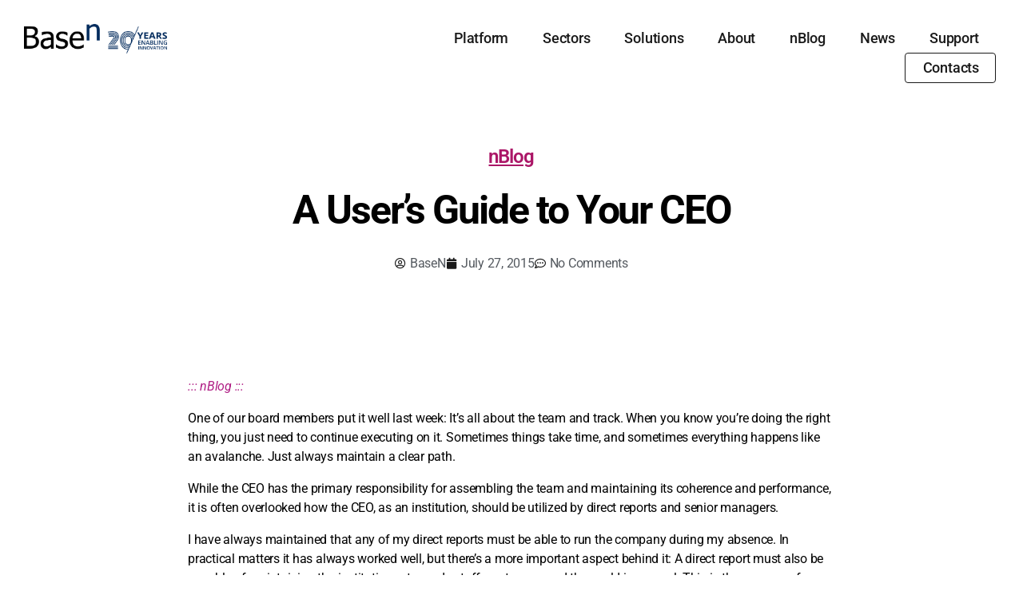

--- FILE ---
content_type: text/html; charset=UTF-8
request_url: https://www.basen.net/a-users-guide-to-your-ceo/
body_size: 22916
content:
<!DOCTYPE html>
<html dir="ltr" lang="en-US" prefix="og: https://ogp.me/ns#">
<head>
	<meta charset="UTF-8">
	<meta name="viewport" content="width=device-width, initial-scale=1.0, viewport-fit=cover" />		<title>A User’s Guide to Your CEO - BaseN</title>
		<style>
			#site-content {
				overflow: visible !important;
			}
		</style>
			<style>img:is([sizes="auto" i], [sizes^="auto," i]) { contain-intrinsic-size: 3000px 1500px }</style>
	
		<!-- All in One SEO 4.9.0 - aioseo.com -->
	<meta name="description" content="::: nBlog ::: One of our board members put it well last week: It&#039;s all about the team and track. When you know you&#039;re doing the right thing, you just need to continue executing on it. Sometimes things take time, and sometimes everything happens like an avalanche. Just always maintain a clear path. While the CEO" />
	<meta name="robots" content="max-image-preview:large" />
	<meta name="author" content="BaseN"/>
	<link rel="canonical" href="https://www.basen.net/a-users-guide-to-your-ceo/" />
	<meta name="generator" content="All in One SEO (AIOSEO) 4.9.0" />
		<meta property="og:locale" content="en_US" />
		<meta property="og:site_name" content="BaseN -" />
		<meta property="og:type" content="article" />
		<meta property="og:title" content="A User’s Guide to Your CEO - BaseN" />
		<meta property="og:description" content="::: nBlog ::: One of our board members put it well last week: It&#039;s all about the team and track. When you know you&#039;re doing the right thing, you just need to continue executing on it. Sometimes things take time, and sometimes everything happens like an avalanche. Just always maintain a clear path. While the CEO" />
		<meta property="og:url" content="https://www.basen.net/a-users-guide-to-your-ceo/" />
		<meta property="og:image" content="https://www.basen.net/wp-content/uploads/2021/12/cropped-BaseN-20years_logo-1.png" />
		<meta property="og:image:secure_url" content="https://www.basen.net/wp-content/uploads/2021/12/cropped-BaseN-20years_logo-1.png" />
		<meta property="article:published_time" content="2015-07-27T08:30:00+00:00" />
		<meta property="article:modified_time" content="2020-08-05T08:32:01+00:00" />
		<meta name="twitter:card" content="summary_large_image" />
		<meta name="twitter:title" content="A User’s Guide to Your CEO - BaseN" />
		<meta name="twitter:description" content="::: nBlog ::: One of our board members put it well last week: It&#039;s all about the team and track. When you know you&#039;re doing the right thing, you just need to continue executing on it. Sometimes things take time, and sometimes everything happens like an avalanche. Just always maintain a clear path. While the CEO" />
		<meta name="twitter:image" content="https://www.basen.net/wp-content/uploads/2021/12/cropped-BaseN-20years_logo-1.png" />
		<script type="application/ld+json" class="aioseo-schema">
			{"@context":"https:\/\/schema.org","@graph":[{"@type":"BlogPosting","@id":"https:\/\/www.basen.net\/a-users-guide-to-your-ceo\/#blogposting","name":"A User\u2019s Guide to Your CEO - BaseN","headline":"A User&#8217;s Guide to Your CEO","author":{"@id":"https:\/\/www.basen.net\/author\/basen\/#author"},"publisher":{"@id":"https:\/\/www.basen.net\/#organization"},"image":{"@type":"ImageObject","url":"https:\/\/www.basen.net\/wp-content\/uploads\/2021\/12\/cropped-BaseN-20years_logo-1.png","@id":"https:\/\/www.basen.net\/#articleImage","width":518,"height":107},"datePublished":"2015-07-27T08:30:00+00:00","dateModified":"2020-08-05T08:32:01+00:00","inLanguage":"en-US","mainEntityOfPage":{"@id":"https:\/\/www.basen.net\/a-users-guide-to-your-ceo\/#webpage"},"isPartOf":{"@id":"https:\/\/www.basen.net\/a-users-guide-to-your-ceo\/#webpage"},"articleSection":"nBlog"},{"@type":"BreadcrumbList","@id":"https:\/\/www.basen.net\/a-users-guide-to-your-ceo\/#breadcrumblist","itemListElement":[{"@type":"ListItem","@id":"https:\/\/www.basen.net#listItem","position":1,"name":"Home","item":"https:\/\/www.basen.net","nextItem":{"@type":"ListItem","@id":"https:\/\/www.basen.net\/category\/nblog\/#listItem","name":"nBlog"}},{"@type":"ListItem","@id":"https:\/\/www.basen.net\/category\/nblog\/#listItem","position":2,"name":"nBlog","item":"https:\/\/www.basen.net\/category\/nblog\/","nextItem":{"@type":"ListItem","@id":"https:\/\/www.basen.net\/a-users-guide-to-your-ceo\/#listItem","name":"A User&#8217;s Guide to Your CEO"},"previousItem":{"@type":"ListItem","@id":"https:\/\/www.basen.net#listItem","name":"Home"}},{"@type":"ListItem","@id":"https:\/\/www.basen.net\/a-users-guide-to-your-ceo\/#listItem","position":3,"name":"A User&#8217;s Guide to Your CEO","previousItem":{"@type":"ListItem","@id":"https:\/\/www.basen.net\/category\/nblog\/#listItem","name":"nBlog"}}]},{"@type":"Organization","@id":"https:\/\/www.basen.net\/#organization","name":"BaseN","url":"https:\/\/www.basen.net\/","logo":{"@type":"ImageObject","url":"https:\/\/www.basen.net\/wp-content\/uploads\/2021\/12\/cropped-BaseN-20years_logo-1.png","@id":"https:\/\/www.basen.net\/a-users-guide-to-your-ceo\/#organizationLogo","width":518,"height":107},"image":{"@id":"https:\/\/www.basen.net\/a-users-guide-to-your-ceo\/#organizationLogo"}},{"@type":"Person","@id":"https:\/\/www.basen.net\/author\/basen\/#author","url":"https:\/\/www.basen.net\/author\/basen\/","name":"BaseN","image":{"@type":"ImageObject","@id":"https:\/\/www.basen.net\/a-users-guide-to-your-ceo\/#authorImage","url":"https:\/\/secure.gravatar.com\/avatar\/0058a39602243219cb113e87076f86fda966451838ddc7addf67ebb8ea60fddb?s=96&d=mm&r=g","width":96,"height":96,"caption":"BaseN"}},{"@type":"WebPage","@id":"https:\/\/www.basen.net\/a-users-guide-to-your-ceo\/#webpage","url":"https:\/\/www.basen.net\/a-users-guide-to-your-ceo\/","name":"A User\u2019s Guide to Your CEO - BaseN","description":"::: nBlog ::: One of our board members put it well last week: It's all about the team and track. When you know you're doing the right thing, you just need to continue executing on it. Sometimes things take time, and sometimes everything happens like an avalanche. Just always maintain a clear path. While the CEO","inLanguage":"en-US","isPartOf":{"@id":"https:\/\/www.basen.net\/#website"},"breadcrumb":{"@id":"https:\/\/www.basen.net\/a-users-guide-to-your-ceo\/#breadcrumblist"},"author":{"@id":"https:\/\/www.basen.net\/author\/basen\/#author"},"creator":{"@id":"https:\/\/www.basen.net\/author\/basen\/#author"},"datePublished":"2015-07-27T08:30:00+00:00","dateModified":"2020-08-05T08:32:01+00:00"},{"@type":"WebSite","@id":"https:\/\/www.basen.net\/#website","url":"https:\/\/www.basen.net\/","name":"BaseN","inLanguage":"en-US","publisher":{"@id":"https:\/\/www.basen.net\/#organization"}}]}
		</script>
		<!-- All in One SEO -->

<script id="cookieyes" type="text/javascript" src="https://cdn-cookieyes.com/client_data/f2505396ff305d1518e4c770/script.js"></script>
            <script data-no-defer="1" data-ezscrex="false" data-cfasync="false" data-pagespeed-no-defer data-cookieconsent="ignore">
                var ctPublicFunctions = {"_ajax_nonce":"d4c57fad0c","_rest_nonce":"fa6dd22443","_ajax_url":"\/wp-admin\/admin-ajax.php","_rest_url":"https:\/\/www.basen.net\/wp-json\/","data__cookies_type":"native","data__ajax_type":"rest","data__bot_detector_enabled":"0","data__frontend_data_log_enabled":1,"cookiePrefix":"","wprocket_detected":false,"host_url":"www.basen.net","text__ee_click_to_select":"Click to select the whole data","text__ee_original_email":"The complete one is","text__ee_got_it":"Got it","text__ee_blocked":"Blocked","text__ee_cannot_connect":"Cannot connect","text__ee_cannot_decode":"Can not decode email. Unknown reason","text__ee_email_decoder":"CleanTalk email decoder","text__ee_wait_for_decoding":"The magic is on the way!","text__ee_decoding_process":"Please wait a few seconds while we decode the contact data."}
            </script>
        
            <script data-no-defer="1" data-ezscrex="false" data-cfasync="false" data-pagespeed-no-defer data-cookieconsent="ignore">
                var ctPublic = {"_ajax_nonce":"d4c57fad0c","settings__forms__check_internal":"0","settings__forms__check_external":"0","settings__forms__force_protection":0,"settings__forms__search_test":"1","settings__data__bot_detector_enabled":"0","settings__sfw__anti_crawler":"1","blog_home":"https:\/\/www.basen.net\/","pixel__setting":"0","pixel__enabled":false,"pixel__url":null,"data__email_check_before_post":"1","data__email_check_exist_post":0,"data__cookies_type":"native","data__key_is_ok":true,"data__visible_fields_required":true,"wl_brandname":"Anti-Spam by CleanTalk","wl_brandname_short":"CleanTalk","ct_checkjs_key":1122613705,"emailEncoderPassKey":"e04b506a915a0ac080f2ba2bfac1daad","bot_detector_forms_excluded":"W10=","advancedCacheExists":false,"varnishCacheExists":false,"wc_ajax_add_to_cart":false,"theRealPerson":{"phrases":{"trpHeading":"The Real Person Badge!","trpContent1":"The commenter acts as a real person and verified as not a bot.","trpContent2":" Anti-Spam by CleanTalk","trpContentLearnMore":"Learn more"},"trpContentLink":"https:\/\/cleantalk.org\/help\/the-real-person?utm_id=&amp;utm_term=&amp;utm_source=admin_side&amp;utm_medium=trp_badge&amp;utm_content=trp_badge_link_click&amp;utm_campaign=apbct_links","imgPersonUrl":"https:\/\/www.basen.net\/wp-content\/plugins\/cleantalk-spam-protect\/css\/images\/real_user.svg","imgShieldUrl":"https:\/\/www.basen.net\/wp-content\/plugins\/cleantalk-spam-protect\/css\/images\/shield.svg"}}
            </script>
        <link rel='dns-prefetch' href='//client.crisp.chat' />
<link rel='dns-prefetch' href='//a.omappapi.com' />
<link rel="alternate" type="application/rss+xml" title="BaseN &raquo; Feed" href="https://www.basen.net/feed/" />
<link rel="alternate" type="application/rss+xml" title="BaseN &raquo; Comments Feed" href="https://www.basen.net/comments/feed/" />
<link rel="alternate" type="application/rss+xml" title="BaseN &raquo; A User&#8217;s Guide to Your CEO Comments Feed" href="https://www.basen.net/a-users-guide-to-your-ceo/feed/" />
		<!-- This site uses the Google Analytics by MonsterInsights plugin v9.11.1 - Using Analytics tracking - https://www.monsterinsights.com/ -->
							<script src="//www.googletagmanager.com/gtag/js?id=G-TGQ2NJ5YVC"  data-cfasync="false" data-wpfc-render="false" async></script>
			<script data-cfasync="false" data-wpfc-render="false">
				var mi_version = '9.11.1';
				var mi_track_user = true;
				var mi_no_track_reason = '';
								var MonsterInsightsDefaultLocations = {"page_location":"https:\/\/www.basen.net\/a-users-guide-to-your-ceo\/"};
								if ( typeof MonsterInsightsPrivacyGuardFilter === 'function' ) {
					var MonsterInsightsLocations = (typeof MonsterInsightsExcludeQuery === 'object') ? MonsterInsightsPrivacyGuardFilter( MonsterInsightsExcludeQuery ) : MonsterInsightsPrivacyGuardFilter( MonsterInsightsDefaultLocations );
				} else {
					var MonsterInsightsLocations = (typeof MonsterInsightsExcludeQuery === 'object') ? MonsterInsightsExcludeQuery : MonsterInsightsDefaultLocations;
				}

								var disableStrs = [
										'ga-disable-G-TGQ2NJ5YVC',
									];

				/* Function to detect opted out users */
				function __gtagTrackerIsOptedOut() {
					for (var index = 0; index < disableStrs.length; index++) {
						if (document.cookie.indexOf(disableStrs[index] + '=true') > -1) {
							return true;
						}
					}

					return false;
				}

				/* Disable tracking if the opt-out cookie exists. */
				if (__gtagTrackerIsOptedOut()) {
					for (var index = 0; index < disableStrs.length; index++) {
						window[disableStrs[index]] = true;
					}
				}

				/* Opt-out function */
				function __gtagTrackerOptout() {
					for (var index = 0; index < disableStrs.length; index++) {
						document.cookie = disableStrs[index] + '=true; expires=Thu, 31 Dec 2099 23:59:59 UTC; path=/';
						window[disableStrs[index]] = true;
					}
				}

				if ('undefined' === typeof gaOptout) {
					function gaOptout() {
						__gtagTrackerOptout();
					}
				}
								window.dataLayer = window.dataLayer || [];

				window.MonsterInsightsDualTracker = {
					helpers: {},
					trackers: {},
				};
				if (mi_track_user) {
					function __gtagDataLayer() {
						dataLayer.push(arguments);
					}

					function __gtagTracker(type, name, parameters) {
						if (!parameters) {
							parameters = {};
						}

						if (parameters.send_to) {
							__gtagDataLayer.apply(null, arguments);
							return;
						}

						if (type === 'event') {
														parameters.send_to = monsterinsights_frontend.v4_id;
							var hookName = name;
							if (typeof parameters['event_category'] !== 'undefined') {
								hookName = parameters['event_category'] + ':' + name;
							}

							if (typeof MonsterInsightsDualTracker.trackers[hookName] !== 'undefined') {
								MonsterInsightsDualTracker.trackers[hookName](parameters);
							} else {
								__gtagDataLayer('event', name, parameters);
							}
							
						} else {
							__gtagDataLayer.apply(null, arguments);
						}
					}

					__gtagTracker('js', new Date());
					__gtagTracker('set', {
						'developer_id.dZGIzZG': true,
											});
					if ( MonsterInsightsLocations.page_location ) {
						__gtagTracker('set', MonsterInsightsLocations);
					}
										__gtagTracker('config', 'G-TGQ2NJ5YVC', {"forceSSL":"true","link_attribution":"true"} );
										window.gtag = __gtagTracker;										(function () {
						/* https://developers.google.com/analytics/devguides/collection/analyticsjs/ */
						/* ga and __gaTracker compatibility shim. */
						var noopfn = function () {
							return null;
						};
						var newtracker = function () {
							return new Tracker();
						};
						var Tracker = function () {
							return null;
						};
						var p = Tracker.prototype;
						p.get = noopfn;
						p.set = noopfn;
						p.send = function () {
							var args = Array.prototype.slice.call(arguments);
							args.unshift('send');
							__gaTracker.apply(null, args);
						};
						var __gaTracker = function () {
							var len = arguments.length;
							if (len === 0) {
								return;
							}
							var f = arguments[len - 1];
							if (typeof f !== 'object' || f === null || typeof f.hitCallback !== 'function') {
								if ('send' === arguments[0]) {
									var hitConverted, hitObject = false, action;
									if ('event' === arguments[1]) {
										if ('undefined' !== typeof arguments[3]) {
											hitObject = {
												'eventAction': arguments[3],
												'eventCategory': arguments[2],
												'eventLabel': arguments[4],
												'value': arguments[5] ? arguments[5] : 1,
											}
										}
									}
									if ('pageview' === arguments[1]) {
										if ('undefined' !== typeof arguments[2]) {
											hitObject = {
												'eventAction': 'page_view',
												'page_path': arguments[2],
											}
										}
									}
									if (typeof arguments[2] === 'object') {
										hitObject = arguments[2];
									}
									if (typeof arguments[5] === 'object') {
										Object.assign(hitObject, arguments[5]);
									}
									if ('undefined' !== typeof arguments[1].hitType) {
										hitObject = arguments[1];
										if ('pageview' === hitObject.hitType) {
											hitObject.eventAction = 'page_view';
										}
									}
									if (hitObject) {
										action = 'timing' === arguments[1].hitType ? 'timing_complete' : hitObject.eventAction;
										hitConverted = mapArgs(hitObject);
										__gtagTracker('event', action, hitConverted);
									}
								}
								return;
							}

							function mapArgs(args) {
								var arg, hit = {};
								var gaMap = {
									'eventCategory': 'event_category',
									'eventAction': 'event_action',
									'eventLabel': 'event_label',
									'eventValue': 'event_value',
									'nonInteraction': 'non_interaction',
									'timingCategory': 'event_category',
									'timingVar': 'name',
									'timingValue': 'value',
									'timingLabel': 'event_label',
									'page': 'page_path',
									'location': 'page_location',
									'title': 'page_title',
									'referrer' : 'page_referrer',
								};
								for (arg in args) {
																		if (!(!args.hasOwnProperty(arg) || !gaMap.hasOwnProperty(arg))) {
										hit[gaMap[arg]] = args[arg];
									} else {
										hit[arg] = args[arg];
									}
								}
								return hit;
							}

							try {
								f.hitCallback();
							} catch (ex) {
							}
						};
						__gaTracker.create = newtracker;
						__gaTracker.getByName = newtracker;
						__gaTracker.getAll = function () {
							return [];
						};
						__gaTracker.remove = noopfn;
						__gaTracker.loaded = true;
						window['__gaTracker'] = __gaTracker;
					})();
									} else {
										console.log("");
					(function () {
						function __gtagTracker() {
							return null;
						}

						window['__gtagTracker'] = __gtagTracker;
						window['gtag'] = __gtagTracker;
					})();
									}
			</script>
							<!-- / Google Analytics by MonsterInsights -->
		<script>
window._wpemojiSettings = {"baseUrl":"https:\/\/s.w.org\/images\/core\/emoji\/16.0.1\/72x72\/","ext":".png","svgUrl":"https:\/\/s.w.org\/images\/core\/emoji\/16.0.1\/svg\/","svgExt":".svg","source":{"concatemoji":"https:\/\/www.basen.net\/wp-includes\/js\/wp-emoji-release.min.js?ver=6.8.3"}};
/*! This file is auto-generated */
!function(s,n){var o,i,e;function c(e){try{var t={supportTests:e,timestamp:(new Date).valueOf()};sessionStorage.setItem(o,JSON.stringify(t))}catch(e){}}function p(e,t,n){e.clearRect(0,0,e.canvas.width,e.canvas.height),e.fillText(t,0,0);var t=new Uint32Array(e.getImageData(0,0,e.canvas.width,e.canvas.height).data),a=(e.clearRect(0,0,e.canvas.width,e.canvas.height),e.fillText(n,0,0),new Uint32Array(e.getImageData(0,0,e.canvas.width,e.canvas.height).data));return t.every(function(e,t){return e===a[t]})}function u(e,t){e.clearRect(0,0,e.canvas.width,e.canvas.height),e.fillText(t,0,0);for(var n=e.getImageData(16,16,1,1),a=0;a<n.data.length;a++)if(0!==n.data[a])return!1;return!0}function f(e,t,n,a){switch(t){case"flag":return n(e,"\ud83c\udff3\ufe0f\u200d\u26a7\ufe0f","\ud83c\udff3\ufe0f\u200b\u26a7\ufe0f")?!1:!n(e,"\ud83c\udde8\ud83c\uddf6","\ud83c\udde8\u200b\ud83c\uddf6")&&!n(e,"\ud83c\udff4\udb40\udc67\udb40\udc62\udb40\udc65\udb40\udc6e\udb40\udc67\udb40\udc7f","\ud83c\udff4\u200b\udb40\udc67\u200b\udb40\udc62\u200b\udb40\udc65\u200b\udb40\udc6e\u200b\udb40\udc67\u200b\udb40\udc7f");case"emoji":return!a(e,"\ud83e\udedf")}return!1}function g(e,t,n,a){var r="undefined"!=typeof WorkerGlobalScope&&self instanceof WorkerGlobalScope?new OffscreenCanvas(300,150):s.createElement("canvas"),o=r.getContext("2d",{willReadFrequently:!0}),i=(o.textBaseline="top",o.font="600 32px Arial",{});return e.forEach(function(e){i[e]=t(o,e,n,a)}),i}function t(e){var t=s.createElement("script");t.src=e,t.defer=!0,s.head.appendChild(t)}"undefined"!=typeof Promise&&(o="wpEmojiSettingsSupports",i=["flag","emoji"],n.supports={everything:!0,everythingExceptFlag:!0},e=new Promise(function(e){s.addEventListener("DOMContentLoaded",e,{once:!0})}),new Promise(function(t){var n=function(){try{var e=JSON.parse(sessionStorage.getItem(o));if("object"==typeof e&&"number"==typeof e.timestamp&&(new Date).valueOf()<e.timestamp+604800&&"object"==typeof e.supportTests)return e.supportTests}catch(e){}return null}();if(!n){if("undefined"!=typeof Worker&&"undefined"!=typeof OffscreenCanvas&&"undefined"!=typeof URL&&URL.createObjectURL&&"undefined"!=typeof Blob)try{var e="postMessage("+g.toString()+"("+[JSON.stringify(i),f.toString(),p.toString(),u.toString()].join(",")+"));",a=new Blob([e],{type:"text/javascript"}),r=new Worker(URL.createObjectURL(a),{name:"wpTestEmojiSupports"});return void(r.onmessage=function(e){c(n=e.data),r.terminate(),t(n)})}catch(e){}c(n=g(i,f,p,u))}t(n)}).then(function(e){for(var t in e)n.supports[t]=e[t],n.supports.everything=n.supports.everything&&n.supports[t],"flag"!==t&&(n.supports.everythingExceptFlag=n.supports.everythingExceptFlag&&n.supports[t]);n.supports.everythingExceptFlag=n.supports.everythingExceptFlag&&!n.supports.flag,n.DOMReady=!1,n.readyCallback=function(){n.DOMReady=!0}}).then(function(){return e}).then(function(){var e;n.supports.everything||(n.readyCallback(),(e=n.source||{}).concatemoji?t(e.concatemoji):e.wpemoji&&e.twemoji&&(t(e.twemoji),t(e.wpemoji)))}))}((window,document),window._wpemojiSettings);
</script>
<link rel='stylesheet' id='sdm-styles-css' href='https://www.basen.net/wp-content/plugins/simple-download-monitor/css/sdm_wp_styles.css?ver=6.8.3' media='all' />
<style id='wp-emoji-styles-inline-css'>

	img.wp-smiley, img.emoji {
		display: inline !important;
		border: none !important;
		box-shadow: none !important;
		height: 1em !important;
		width: 1em !important;
		margin: 0 0.07em !important;
		vertical-align: -0.1em !important;
		background: none !important;
		padding: 0 !important;
	}
</style>
<link rel='stylesheet' id='wp-block-library-css' href='https://www.basen.net/wp-includes/css/dist/block-library/style.min.css?ver=6.8.3' media='all' />
<style id='classic-theme-styles-inline-css'>
/*! This file is auto-generated */
.wp-block-button__link{color:#fff;background-color:#32373c;border-radius:9999px;box-shadow:none;text-decoration:none;padding:calc(.667em + 2px) calc(1.333em + 2px);font-size:1.125em}.wp-block-file__button{background:#32373c;color:#fff;text-decoration:none}
</style>
<link rel='stylesheet' id='aioseo/css/src/vue/standalone/blocks/table-of-contents/global.scss-css' href='https://www.basen.net/wp-content/plugins/all-in-one-seo-pack/dist/Lite/assets/css/table-of-contents/global.e90f6d47.css?ver=4.9.0' media='all' />
<style id='global-styles-inline-css'>
:root{--wp--preset--aspect-ratio--square: 1;--wp--preset--aspect-ratio--4-3: 4/3;--wp--preset--aspect-ratio--3-4: 3/4;--wp--preset--aspect-ratio--3-2: 3/2;--wp--preset--aspect-ratio--2-3: 2/3;--wp--preset--aspect-ratio--16-9: 16/9;--wp--preset--aspect-ratio--9-16: 9/16;--wp--preset--color--black: #000000;--wp--preset--color--cyan-bluish-gray: #abb8c3;--wp--preset--color--white: #ffffff;--wp--preset--color--pale-pink: #f78da7;--wp--preset--color--vivid-red: #cf2e2e;--wp--preset--color--luminous-vivid-orange: #ff6900;--wp--preset--color--luminous-vivid-amber: #fcb900;--wp--preset--color--light-green-cyan: #7bdcb5;--wp--preset--color--vivid-green-cyan: #00d084;--wp--preset--color--pale-cyan-blue: #8ed1fc;--wp--preset--color--vivid-cyan-blue: #0693e3;--wp--preset--color--vivid-purple: #9b51e0;--wp--preset--color--accent: #e11d78;--wp--preset--color--primary: #000000;--wp--preset--color--secondary: #6d6d6d;--wp--preset--color--subtle-background: #dbdbdb;--wp--preset--color--background: #ffffff;--wp--preset--gradient--vivid-cyan-blue-to-vivid-purple: linear-gradient(135deg,rgba(6,147,227,1) 0%,rgb(155,81,224) 100%);--wp--preset--gradient--light-green-cyan-to-vivid-green-cyan: linear-gradient(135deg,rgb(122,220,180) 0%,rgb(0,208,130) 100%);--wp--preset--gradient--luminous-vivid-amber-to-luminous-vivid-orange: linear-gradient(135deg,rgba(252,185,0,1) 0%,rgba(255,105,0,1) 100%);--wp--preset--gradient--luminous-vivid-orange-to-vivid-red: linear-gradient(135deg,rgba(255,105,0,1) 0%,rgb(207,46,46) 100%);--wp--preset--gradient--very-light-gray-to-cyan-bluish-gray: linear-gradient(135deg,rgb(238,238,238) 0%,rgb(169,184,195) 100%);--wp--preset--gradient--cool-to-warm-spectrum: linear-gradient(135deg,rgb(74,234,220) 0%,rgb(151,120,209) 20%,rgb(207,42,186) 40%,rgb(238,44,130) 60%,rgb(251,105,98) 80%,rgb(254,248,76) 100%);--wp--preset--gradient--blush-light-purple: linear-gradient(135deg,rgb(255,206,236) 0%,rgb(152,150,240) 100%);--wp--preset--gradient--blush-bordeaux: linear-gradient(135deg,rgb(254,205,165) 0%,rgb(254,45,45) 50%,rgb(107,0,62) 100%);--wp--preset--gradient--luminous-dusk: linear-gradient(135deg,rgb(255,203,112) 0%,rgb(199,81,192) 50%,rgb(65,88,208) 100%);--wp--preset--gradient--pale-ocean: linear-gradient(135deg,rgb(255,245,203) 0%,rgb(182,227,212) 50%,rgb(51,167,181) 100%);--wp--preset--gradient--electric-grass: linear-gradient(135deg,rgb(202,248,128) 0%,rgb(113,206,126) 100%);--wp--preset--gradient--midnight: linear-gradient(135deg,rgb(2,3,129) 0%,rgb(40,116,252) 100%);--wp--preset--font-size--small: 18px;--wp--preset--font-size--medium: 20px;--wp--preset--font-size--large: 26.25px;--wp--preset--font-size--x-large: 42px;--wp--preset--font-size--normal: 21px;--wp--preset--font-size--larger: 32px;--wp--preset--spacing--20: 0.44rem;--wp--preset--spacing--30: 0.67rem;--wp--preset--spacing--40: 1rem;--wp--preset--spacing--50: 1.5rem;--wp--preset--spacing--60: 2.25rem;--wp--preset--spacing--70: 3.38rem;--wp--preset--spacing--80: 5.06rem;--wp--preset--shadow--natural: 6px 6px 9px rgba(0, 0, 0, 0.2);--wp--preset--shadow--deep: 12px 12px 50px rgba(0, 0, 0, 0.4);--wp--preset--shadow--sharp: 6px 6px 0px rgba(0, 0, 0, 0.2);--wp--preset--shadow--outlined: 6px 6px 0px -3px rgba(255, 255, 255, 1), 6px 6px rgba(0, 0, 0, 1);--wp--preset--shadow--crisp: 6px 6px 0px rgba(0, 0, 0, 1);}:where(.is-layout-flex){gap: 0.5em;}:where(.is-layout-grid){gap: 0.5em;}body .is-layout-flex{display: flex;}.is-layout-flex{flex-wrap: wrap;align-items: center;}.is-layout-flex > :is(*, div){margin: 0;}body .is-layout-grid{display: grid;}.is-layout-grid > :is(*, div){margin: 0;}:where(.wp-block-columns.is-layout-flex){gap: 2em;}:where(.wp-block-columns.is-layout-grid){gap: 2em;}:where(.wp-block-post-template.is-layout-flex){gap: 1.25em;}:where(.wp-block-post-template.is-layout-grid){gap: 1.25em;}.has-black-color{color: var(--wp--preset--color--black) !important;}.has-cyan-bluish-gray-color{color: var(--wp--preset--color--cyan-bluish-gray) !important;}.has-white-color{color: var(--wp--preset--color--white) !important;}.has-pale-pink-color{color: var(--wp--preset--color--pale-pink) !important;}.has-vivid-red-color{color: var(--wp--preset--color--vivid-red) !important;}.has-luminous-vivid-orange-color{color: var(--wp--preset--color--luminous-vivid-orange) !important;}.has-luminous-vivid-amber-color{color: var(--wp--preset--color--luminous-vivid-amber) !important;}.has-light-green-cyan-color{color: var(--wp--preset--color--light-green-cyan) !important;}.has-vivid-green-cyan-color{color: var(--wp--preset--color--vivid-green-cyan) !important;}.has-pale-cyan-blue-color{color: var(--wp--preset--color--pale-cyan-blue) !important;}.has-vivid-cyan-blue-color{color: var(--wp--preset--color--vivid-cyan-blue) !important;}.has-vivid-purple-color{color: var(--wp--preset--color--vivid-purple) !important;}.has-black-background-color{background-color: var(--wp--preset--color--black) !important;}.has-cyan-bluish-gray-background-color{background-color: var(--wp--preset--color--cyan-bluish-gray) !important;}.has-white-background-color{background-color: var(--wp--preset--color--white) !important;}.has-pale-pink-background-color{background-color: var(--wp--preset--color--pale-pink) !important;}.has-vivid-red-background-color{background-color: var(--wp--preset--color--vivid-red) !important;}.has-luminous-vivid-orange-background-color{background-color: var(--wp--preset--color--luminous-vivid-orange) !important;}.has-luminous-vivid-amber-background-color{background-color: var(--wp--preset--color--luminous-vivid-amber) !important;}.has-light-green-cyan-background-color{background-color: var(--wp--preset--color--light-green-cyan) !important;}.has-vivid-green-cyan-background-color{background-color: var(--wp--preset--color--vivid-green-cyan) !important;}.has-pale-cyan-blue-background-color{background-color: var(--wp--preset--color--pale-cyan-blue) !important;}.has-vivid-cyan-blue-background-color{background-color: var(--wp--preset--color--vivid-cyan-blue) !important;}.has-vivid-purple-background-color{background-color: var(--wp--preset--color--vivid-purple) !important;}.has-black-border-color{border-color: var(--wp--preset--color--black) !important;}.has-cyan-bluish-gray-border-color{border-color: var(--wp--preset--color--cyan-bluish-gray) !important;}.has-white-border-color{border-color: var(--wp--preset--color--white) !important;}.has-pale-pink-border-color{border-color: var(--wp--preset--color--pale-pink) !important;}.has-vivid-red-border-color{border-color: var(--wp--preset--color--vivid-red) !important;}.has-luminous-vivid-orange-border-color{border-color: var(--wp--preset--color--luminous-vivid-orange) !important;}.has-luminous-vivid-amber-border-color{border-color: var(--wp--preset--color--luminous-vivid-amber) !important;}.has-light-green-cyan-border-color{border-color: var(--wp--preset--color--light-green-cyan) !important;}.has-vivid-green-cyan-border-color{border-color: var(--wp--preset--color--vivid-green-cyan) !important;}.has-pale-cyan-blue-border-color{border-color: var(--wp--preset--color--pale-cyan-blue) !important;}.has-vivid-cyan-blue-border-color{border-color: var(--wp--preset--color--vivid-cyan-blue) !important;}.has-vivid-purple-border-color{border-color: var(--wp--preset--color--vivid-purple) !important;}.has-vivid-cyan-blue-to-vivid-purple-gradient-background{background: var(--wp--preset--gradient--vivid-cyan-blue-to-vivid-purple) !important;}.has-light-green-cyan-to-vivid-green-cyan-gradient-background{background: var(--wp--preset--gradient--light-green-cyan-to-vivid-green-cyan) !important;}.has-luminous-vivid-amber-to-luminous-vivid-orange-gradient-background{background: var(--wp--preset--gradient--luminous-vivid-amber-to-luminous-vivid-orange) !important;}.has-luminous-vivid-orange-to-vivid-red-gradient-background{background: var(--wp--preset--gradient--luminous-vivid-orange-to-vivid-red) !important;}.has-very-light-gray-to-cyan-bluish-gray-gradient-background{background: var(--wp--preset--gradient--very-light-gray-to-cyan-bluish-gray) !important;}.has-cool-to-warm-spectrum-gradient-background{background: var(--wp--preset--gradient--cool-to-warm-spectrum) !important;}.has-blush-light-purple-gradient-background{background: var(--wp--preset--gradient--blush-light-purple) !important;}.has-blush-bordeaux-gradient-background{background: var(--wp--preset--gradient--blush-bordeaux) !important;}.has-luminous-dusk-gradient-background{background: var(--wp--preset--gradient--luminous-dusk) !important;}.has-pale-ocean-gradient-background{background: var(--wp--preset--gradient--pale-ocean) !important;}.has-electric-grass-gradient-background{background: var(--wp--preset--gradient--electric-grass) !important;}.has-midnight-gradient-background{background: var(--wp--preset--gradient--midnight) !important;}.has-small-font-size{font-size: var(--wp--preset--font-size--small) !important;}.has-medium-font-size{font-size: var(--wp--preset--font-size--medium) !important;}.has-large-font-size{font-size: var(--wp--preset--font-size--large) !important;}.has-x-large-font-size{font-size: var(--wp--preset--font-size--x-large) !important;}
:where(.wp-block-post-template.is-layout-flex){gap: 1.25em;}:where(.wp-block-post-template.is-layout-grid){gap: 1.25em;}
:where(.wp-block-columns.is-layout-flex){gap: 2em;}:where(.wp-block-columns.is-layout-grid){gap: 2em;}
:root :where(.wp-block-pullquote){font-size: 1.5em;line-height: 1.6;}
</style>
<link rel='stylesheet' id='cleantalk-public-css-css' href='https://www.basen.net/wp-content/plugins/cleantalk-spam-protect/css/cleantalk-public.min.css?ver=6.68_1764330824' media='all' />
<link rel='stylesheet' id='cleantalk-email-decoder-css-css' href='https://www.basen.net/wp-content/plugins/cleantalk-spam-protect/css/cleantalk-email-decoder.min.css?ver=6.68_1764330824' media='all' />
<link rel='stylesheet' id='cleantalk-trp-css-css' href='https://www.basen.net/wp-content/plugins/cleantalk-spam-protect/css/cleantalk-trp.min.css?ver=6.68_1764330824' media='all' />
<link rel='stylesheet' id='SFSImainCss-css' href='https://www.basen.net/wp-content/plugins/ultimate-social-media-icons/css/sfsi-style.css?ver=2.9.5' media='all' />
<link rel='stylesheet' id='awsm-team-css' href='https://www.basen.net/wp-content/plugins/awsm-team/css/team.min.css?ver=1.3.3' media='all' />
<link rel='stylesheet' id='twentytwenty-style-css' href='https://www.basen.net/wp-content/themes/twentytwenty/style.css?ver=2.9' media='all' />
<style id='twentytwenty-style-inline-css'>
.color-accent,.color-accent-hover:hover,.color-accent-hover:focus,:root .has-accent-color,.has-drop-cap:not(:focus):first-letter,.wp-block-button.is-style-outline,a { color: #e11d78; }blockquote,.border-color-accent,.border-color-accent-hover:hover,.border-color-accent-hover:focus { border-color: #e11d78; }button,.button,.faux-button,.wp-block-button__link,.wp-block-file .wp-block-file__button,input[type="button"],input[type="reset"],input[type="submit"],.bg-accent,.bg-accent-hover:hover,.bg-accent-hover:focus,:root .has-accent-background-color,.comment-reply-link { background-color: #e11d78; }.fill-children-accent,.fill-children-accent * { fill: #e11d78; }:root .has-background-color,button,.button,.faux-button,.wp-block-button__link,.wp-block-file__button,input[type="button"],input[type="reset"],input[type="submit"],.wp-block-button,.comment-reply-link,.has-background.has-primary-background-color:not(.has-text-color),.has-background.has-primary-background-color *:not(.has-text-color),.has-background.has-accent-background-color:not(.has-text-color),.has-background.has-accent-background-color *:not(.has-text-color) { color: #ffffff; }:root .has-background-background-color { background-color: #ffffff; }body,.entry-title a,:root .has-primary-color { color: #000000; }:root .has-primary-background-color { background-color: #000000; }cite,figcaption,.wp-caption-text,.post-meta,.entry-content .wp-block-archives li,.entry-content .wp-block-categories li,.entry-content .wp-block-latest-posts li,.wp-block-latest-comments__comment-date,.wp-block-latest-posts__post-date,.wp-block-embed figcaption,.wp-block-image figcaption,.wp-block-pullquote cite,.comment-metadata,.comment-respond .comment-notes,.comment-respond .logged-in-as,.pagination .dots,.entry-content hr:not(.has-background),hr.styled-separator,:root .has-secondary-color { color: #6d6d6d; }:root .has-secondary-background-color { background-color: #6d6d6d; }pre,fieldset,input,textarea,table,table *,hr { border-color: #dbdbdb; }caption,code,code,kbd,samp,.wp-block-table.is-style-stripes tbody tr:nth-child(odd),:root .has-subtle-background-background-color { background-color: #dbdbdb; }.wp-block-table.is-style-stripes { border-bottom-color: #dbdbdb; }.wp-block-latest-posts.is-grid li { border-top-color: #dbdbdb; }:root .has-subtle-background-color { color: #dbdbdb; }body:not(.overlay-header) .primary-menu > li > a,body:not(.overlay-header) .primary-menu > li > .icon,.modal-menu a,.footer-menu a, .footer-widgets a:where(:not(.wp-block-button__link)),#site-footer .wp-block-button.is-style-outline,.wp-block-pullquote:before,.singular:not(.overlay-header) .entry-header a,.archive-header a,.header-footer-group .color-accent,.header-footer-group .color-accent-hover:hover { color: #e11d78; }.social-icons a,#site-footer button:not(.toggle),#site-footer .button,#site-footer .faux-button,#site-footer .wp-block-button__link,#site-footer .wp-block-file__button,#site-footer input[type="button"],#site-footer input[type="reset"],#site-footer input[type="submit"] { background-color: #e11d78; }.social-icons a,body:not(.overlay-header) .primary-menu ul,.header-footer-group button,.header-footer-group .button,.header-footer-group .faux-button,.header-footer-group .wp-block-button:not(.is-style-outline) .wp-block-button__link,.header-footer-group .wp-block-file__button,.header-footer-group input[type="button"],.header-footer-group input[type="reset"],.header-footer-group input[type="submit"] { color: #ffffff; }#site-header,.footer-nav-widgets-wrapper,#site-footer,.menu-modal,.menu-modal-inner,.search-modal-inner,.archive-header,.singular .entry-header,.singular .featured-media:before,.wp-block-pullquote:before { background-color: #ffffff; }.header-footer-group,body:not(.overlay-header) #site-header .toggle,.menu-modal .toggle { color: #000000; }body:not(.overlay-header) .primary-menu ul { background-color: #000000; }body:not(.overlay-header) .primary-menu > li > ul:after { border-bottom-color: #000000; }body:not(.overlay-header) .primary-menu ul ul:after { border-left-color: #000000; }.site-description,body:not(.overlay-header) .toggle-inner .toggle-text,.widget .post-date,.widget .rss-date,.widget_archive li,.widget_categories li,.widget cite,.widget_pages li,.widget_meta li,.widget_nav_menu li,.powered-by-wordpress,.footer-credits .privacy-policy,.to-the-top,.singular .entry-header .post-meta,.singular:not(.overlay-header) .entry-header .post-meta a { color: #6d6d6d; }.header-footer-group pre,.header-footer-group fieldset,.header-footer-group input,.header-footer-group textarea,.header-footer-group table,.header-footer-group table *,.footer-nav-widgets-wrapper,#site-footer,.menu-modal nav *,.footer-widgets-outer-wrapper,.footer-top { border-color: #dbdbdb; }.header-footer-group table caption,body:not(.overlay-header) .header-inner .toggle-wrapper::before { background-color: #dbdbdb; }
</style>
<link rel='stylesheet' id='twentytwenty-fonts-css' href='https://www.basen.net/wp-content/themes/twentytwenty/assets/css/font-inter.css?ver=2.9' media='all' />
<link rel='stylesheet' id='twentytwenty-print-style-css' href='https://www.basen.net/wp-content/themes/twentytwenty/print.css?ver=2.9' media='print' />
<link rel='stylesheet' id='elementor-frontend-css' href='https://www.basen.net/wp-content/plugins/elementor/assets/css/frontend.min.css?ver=3.33.2' media='all' />
<link rel='stylesheet' id='widget-image-css' href='https://www.basen.net/wp-content/plugins/elementor/assets/css/widget-image.min.css?ver=3.33.2' media='all' />
<link rel='stylesheet' id='widget-nav-menu-css' href='https://www.basen.net/wp-content/plugins/elementor-pro/assets/css/widget-nav-menu.min.css?ver=3.24.2' media='all' />
<link rel='stylesheet' id='widget-social-icons-css' href='https://www.basen.net/wp-content/plugins/elementor/assets/css/widget-social-icons.min.css?ver=3.33.2' media='all' />
<link rel='stylesheet' id='e-apple-webkit-css' href='https://www.basen.net/wp-content/plugins/elementor/assets/css/conditionals/apple-webkit.min.css?ver=3.33.2' media='all' />
<link rel='stylesheet' id='widget-icon-list-css' href='https://www.basen.net/wp-content/plugins/elementor/assets/css/widget-icon-list.min.css?ver=3.33.2' media='all' />
<link rel='stylesheet' id='widget-heading-css' href='https://www.basen.net/wp-content/plugins/elementor/assets/css/widget-heading.min.css?ver=3.33.2' media='all' />
<link rel='stylesheet' id='widget-forms-css' href='https://www.basen.net/wp-content/plugins/elementor-pro/assets/css/widget-forms.min.css?ver=3.24.2' media='all' />
<link rel='stylesheet' id='flatpickr-css' href='https://www.basen.net/wp-content/plugins/elementor/assets/lib/flatpickr/flatpickr.min.css?ver=4.6.13' media='all' />
<link rel='stylesheet' id='widget-divider-css' href='https://www.basen.net/wp-content/plugins/elementor/assets/css/widget-divider.min.css?ver=3.33.2' media='all' />
<link rel='stylesheet' id='widget-theme-elements-css' href='https://www.basen.net/wp-content/plugins/elementor-pro/assets/css/widget-theme-elements.min.css?ver=3.24.2' media='all' />
<link rel='stylesheet' id='elementor-icons-shared-0-css' href='https://www.basen.net/wp-content/plugins/elementor/assets/lib/font-awesome/css/fontawesome.min.css?ver=5.15.3' media='all' />
<link rel='stylesheet' id='elementor-icons-fa-regular-css' href='https://www.basen.net/wp-content/plugins/elementor/assets/lib/font-awesome/css/regular.min.css?ver=5.15.3' media='all' />
<link rel='stylesheet' id='elementor-icons-fa-solid-css' href='https://www.basen.net/wp-content/plugins/elementor/assets/lib/font-awesome/css/solid.min.css?ver=5.15.3' media='all' />
<link rel='stylesheet' id='widget-posts-css' href='https://www.basen.net/wp-content/plugins/elementor-pro/assets/css/widget-posts.min.css?ver=3.24.2' media='all' />
<link rel='stylesheet' id='elementor-icons-css' href='https://www.basen.net/wp-content/plugins/elementor/assets/lib/eicons/css/elementor-icons.min.css?ver=5.44.0' media='all' />
<link rel='stylesheet' id='elementor-post-321-css' href='https://www.basen.net/wp-content/uploads/elementor/css/post-321.css?ver=1767729415' media='all' />
<link rel='stylesheet' id='wpforms-classic-full-css' href='https://www.basen.net/wp-content/plugins/wpforms/assets/css/frontend/classic/wpforms-full.min.css?ver=1.9.6' media='all' />
<link rel='stylesheet' id='elementor-pro-css' href='https://www.basen.net/wp-content/plugins/elementor-pro/assets/css/frontend.min.css?ver=3.24.2' media='all' />
<link rel='stylesheet' id='elementor-post-1812-css' href='https://www.basen.net/wp-content/uploads/elementor/css/post-1812.css?ver=1767863845' media='all' />
<link rel='stylesheet' id='elementor-post-6875-css' href='https://www.basen.net/wp-content/uploads/elementor/css/post-6875.css?ver=1767729416' media='all' />
<link rel='stylesheet' id='xltab1-css' href='https://www.basen.net/wp-content/plugins/xl-tab/widgets/tab1/style.css?ver=6.8.3' media='all' />
<link rel='stylesheet' id='elementor-post-6821-css' href='https://www.basen.net/wp-content/uploads/elementor/css/post-6821.css?ver=1767729416' media='all' />
<link rel='stylesheet' id='elementor-post-11577-css' href='https://www.basen.net/wp-content/uploads/elementor/css/post-11577.css?ver=1767729592' media='all' />
<link rel='stylesheet' id='bdt-uikit-css' href='https://www.basen.net/wp-content/plugins/bdthemes-prime-slider-lite/assets/css/bdt-uikit.css?ver=3.21.7' media='all' />
<link rel='stylesheet' id='prime-slider-site-css' href='https://www.basen.net/wp-content/plugins/bdthemes-prime-slider-lite/assets/css/prime-slider-site.css?ver=3.17.13' media='all' />
<link rel='stylesheet' id='elementor-gf-local-roboto-css' href='https://www.basen.net/wp-content/uploads/elementor/google-fonts/css/roboto.css?ver=1749735246' media='all' />
<link rel='stylesheet' id='elementor-gf-local-robotoslab-css' href='https://www.basen.net/wp-content/uploads/elementor/google-fonts/css/robotoslab.css?ver=1749735248' media='all' />
<link rel='stylesheet' id='elementor-icons-fa-brands-css' href='https://www.basen.net/wp-content/plugins/elementor/assets/lib/font-awesome/css/brands.min.css?ver=5.15.3' media='all' />
<script id="jquery-core-js-extra">
var pp = {"ajax_url":"https:\/\/www.basen.net\/wp-admin\/admin-ajax.php"};
</script>
<script src="https://www.basen.net/wp-includes/js/jquery/jquery.min.js?ver=3.7.1" id="jquery-core-js"></script>
<script src="https://www.basen.net/wp-includes/js/jquery/jquery-migrate.min.js?ver=3.4.1" id="jquery-migrate-js"></script>
<script src="https://www.basen.net/wp-content/plugins/google-analytics-for-wordpress/assets/js/frontend-gtag.min.js?ver=9.11.1" id="monsterinsights-frontend-script-js" async data-wp-strategy="async"></script>
<script data-cfasync="false" data-wpfc-render="false" id='monsterinsights-frontend-script-js-extra'>var monsterinsights_frontend = {"js_events_tracking":"true","download_extensions":"doc,pdf,ppt,zip,xls,docx,pptx,xlsx","inbound_paths":"[{\"path\":\"\\\/go\\\/\",\"label\":\"affiliate\"},{\"path\":\"\\\/recommend\\\/\",\"label\":\"affiliate\"}]","home_url":"https:\/\/www.basen.net","hash_tracking":"false","v4_id":"G-TGQ2NJ5YVC"};</script>
<script src="https://www.basen.net/wp-content/plugins/cleantalk-spam-protect/js/apbct-public-bundle_gathering.min.js?ver=6.68_1764330824" id="apbct-public-bundle_gathering.min-js-js"></script>
<script id="sdm-scripts-js-extra">
var sdm_ajax_script = {"ajaxurl":"https:\/\/www.basen.net\/wp-admin\/admin-ajax.php"};
</script>
<script src="https://www.basen.net/wp-content/plugins/simple-download-monitor/js/sdm_wp_scripts.js?ver=6.8.3" id="sdm-scripts-js"></script>
<script src="https://www.basen.net/wp-content/plugins/bdthemes-prime-slider-lite/assets/js/bdt-uikit.min.js?ver=3.21.7" id="bdt-uikit-js"></script>
<link rel="https://api.w.org/" href="https://www.basen.net/wp-json/" /><link rel="alternate" title="JSON" type="application/json" href="https://www.basen.net/wp-json/wp/v2/posts/1812" /><link rel="EditURI" type="application/rsd+xml" title="RSD" href="https://www.basen.net/xmlrpc.php?rsd" />
<link rel='shortlink' href='https://www.basen.net/?p=1812' />
<link rel="alternate" title="oEmbed (JSON)" type="application/json+oembed" href="https://www.basen.net/wp-json/oembed/1.0/embed?url=https%3A%2F%2Fwww.basen.net%2Fa-users-guide-to-your-ceo%2F" />
<link rel="alternate" title="oEmbed (XML)" type="text/xml+oembed" href="https://www.basen.net/wp-json/oembed/1.0/embed?url=https%3A%2F%2Fwww.basen.net%2Fa-users-guide-to-your-ceo%2F&#038;format=xml" />
<script src="https://embed.released.so/1/embed.js" defer></script>

<script> (function(ss,ex){ window.ldfdr=window.ldfdr||function(){(ldfdr._q=ldfdr._q||[]).push([].slice.call(arguments));}; (function(d,s){ fs=d.getElementsByTagName(s)[0]; function ce(src){ var cs=d.createElement(s); cs.src=src; cs.async=1; fs.parentNode.insertBefore(cs,fs); }; ce('https://sc.lfeeder.com/lftracker_v1_'+ss+(ex?'_'+ex:'')+'.js'); })(document,'script'); })('Xbp1oaEEGEzaEdVj'); </script><!-- Linkedin Insight Base Code --!><script type='text/javascript'>_linkedin_partner_id = '118764';window._linkedin_data_partner_ids = window._linkedin_data_partner_ids || [];window._linkedin_data_partner_ids.push(_linkedin_partner_id);</script><script type='text/javascript'>(function(){var s = document.getElementsByTagName('script')[0];var b = document.createElement('script');b.type = 'text/javascript';b.async = true;b.src = 'https://snap.licdn.com/li.lms-analytics/insight.min.js';s.parentNode.insertBefore(b, s);})();</script><noscript><img height='1' width='1' style='display:none;' alt='' src='https://dc.ads.linkedin.com/collect/?pid=118764&fmt=gif' /></noscript><!-- End Linkedin Insight Base Code --!>
<!--Customizer CSS--> 
<style type="text/css">
.powered-by-wordpress {
    display: none;
}
</style> 
<!--/Customizer CSS-->

<!-- Salespanel Web Tracking code -->
<script type="text/javascript" >
    window.salespanelSettings = {
        "sp_automatic_lead_capture": true,
        "sp_lead_capture_on_submit": false,
        "sp_track_by_default": true    };
    (function(e, f, g, h, i){
        $salespanel = window.$salespanel || (window.$salespanel = []);
        __sp = i;
        var a=f.createElement(g);
        a.type="text/javascript";
        a.async=1;
        a.src=("https:" == f.location.protocol ? "https://" : "http://") + h;
        var b = f.getElementsByTagName(g)[0];
        b.parentNode.insertBefore(a,b);
    })(window, document, "script", "salespanel.io/src/js/78efd3e5-a407-415c-ac86-490d98b7f6a7/sp.js", "78efd3e5-a407-415c-ac86-490d98b7f6a7");

</script>
<!-- Salespanel Web Tracking code -->

<meta name="follow.[base64]" content="4QGWL15Dy8BXrWGPkWGC"/>
		<script>
		(function(h,o,t,j,a,r){
			h.hj=h.hj||function(){(h.hj.q=h.hj.q||[]).push(arguments)};
			h._hjSettings={hjid:3782037,hjsv:5};
			a=o.getElementsByTagName('head')[0];
			r=o.createElement('script');r.async=1;
			r.src=t+h._hjSettings.hjid+j+h._hjSettings.hjsv;
			a.appendChild(r);
		})(window,document,'//static.hotjar.com/c/hotjar-','.js?sv=');
		</script>
			<script>document.documentElement.className = document.documentElement.className.replace( 'no-js', 'js' );</script>
	<meta name="generator" content="Elementor 3.33.2; features: additional_custom_breakpoints; settings: css_print_method-external, google_font-enabled, font_display-auto">
			<style>
				.e-con.e-parent:nth-of-type(n+4):not(.e-lazyloaded):not(.e-no-lazyload),
				.e-con.e-parent:nth-of-type(n+4):not(.e-lazyloaded):not(.e-no-lazyload) * {
					background-image: none !important;
				}
				@media screen and (max-height: 1024px) {
					.e-con.e-parent:nth-of-type(n+3):not(.e-lazyloaded):not(.e-no-lazyload),
					.e-con.e-parent:nth-of-type(n+3):not(.e-lazyloaded):not(.e-no-lazyload) * {
						background-image: none !important;
					}
				}
				@media screen and (max-height: 640px) {
					.e-con.e-parent:nth-of-type(n+2):not(.e-lazyloaded):not(.e-no-lazyload),
					.e-con.e-parent:nth-of-type(n+2):not(.e-lazyloaded):not(.e-no-lazyload) * {
						background-image: none !important;
					}
				}
			</style>
			<style id="custom-background-css">
body.custom-background { background-color: #ffffff; }
</style>
	<script> (function(ss,ex){ window.ldfdr=window.ldfdr||function(){(ldfdr._q=ldfdr._q||[]).push([].slice.call(arguments));}; (function(d,s){ fs=d.getElementsByTagName(s)[0]; function ce(src){ var cs=d.createElement(s); cs.src=src; cs.async=1; fs.parentNode.insertBefore(cs,fs); }; ce('https://sc.lfeeder.com/lftracker_v1_'+ss+(ex?'_'+ex:'')+'.js'); })(document,'script'); })('JMvZ8gbVNPpa2pOd'); </script><link rel="icon" href="https://www.basen.net/wp-content/uploads/2021/07/cropped-favicon-basen-website-1000-32x32.png" sizes="32x32" />
<link rel="icon" href="https://www.basen.net/wp-content/uploads/2021/07/cropped-favicon-basen-website-1000-192x192.png" sizes="192x192" />
<link rel="apple-touch-icon" href="https://www.basen.net/wp-content/uploads/2021/07/cropped-favicon-basen-website-1000-180x180.png" />
<meta name="msapplication-TileImage" content="https://www.basen.net/wp-content/uploads/2021/07/cropped-favicon-basen-website-1000-270x270.png" />
</head>
<body class="wp-singular post-template-default single single-post postid-1812 single-format-standard custom-background wp-custom-logo wp-embed-responsive wp-theme-twentytwenty sfsi_actvite_theme_default singular missing-post-thumbnail has-single-pagination showing-comments show-avatars footer-top-visible reduced-spacing elementor-default elementor-template-full-width elementor-kit-321 elementor-page elementor-page-1812 elementor-page-11577">

<a class="skip-link screen-reader-text" href="#site-content">Skip to the content</a>		<div data-elementor-type="header" data-elementor-id="6875" class="elementor elementor-6875 elementor-location-header" data-elementor-post-type="elementor_library">
					<section class="elementor-section elementor-top-section elementor-element elementor-element-5e1f116 elementor-section-boxed elementor-section-height-default elementor-section-height-default" data-id="5e1f116" data-element_type="section" id="site-header" data-settings="{&quot;sticky&quot;:&quot;top&quot;,&quot;sticky_on&quot;:[&quot;desktop&quot;,&quot;tablet&quot;,&quot;mobile&quot;],&quot;sticky_offset&quot;:0,&quot;sticky_effects_offset&quot;:0}">
						<div class="elementor-container elementor-column-gap-default">
					<div class="elementor-column elementor-col-33 elementor-top-column elementor-element elementor-element-36e0105" data-id="36e0105" data-element_type="column">
			<div class="elementor-widget-wrap elementor-element-populated">
						<div class="elementor-element elementor-element-b55f3ff elementor-widget elementor-widget-theme-site-logo elementor-widget-image" data-id="b55f3ff" data-element_type="widget" data-widget_type="theme-site-logo.default">
				<div class="elementor-widget-container">
											<a href="https://www.basen.net">
			<img fetchpriority="high" width="518" height="107" src="https://www.basen.net/wp-content/uploads/2021/12/cropped-BaseN-20years_logo-1.png" class="attachment-full size-full wp-image-5464" alt="" srcset="https://www.basen.net/wp-content/uploads/2021/12/cropped-BaseN-20years_logo-1.png 518w, https://www.basen.net/wp-content/uploads/2021/12/cropped-BaseN-20years_logo-1-300x62.png 300w" sizes="(max-width: 518px) 100vw, 518px" />				</a>
											</div>
				</div>
					</div>
		</div>
				<div class="elementor-column elementor-col-33 elementor-top-column elementor-element elementor-element-1c73c94" data-id="1c73c94" data-element_type="column">
			<div class="elementor-widget-wrap elementor-element-populated">
						<div class="elementor-element elementor-element-800ceef elementor-nav-menu--stretch elementor-nav-menu__text-align-center elementor-hidden-desktop elementor-nav-menu--toggle elementor-nav-menu--burger elementor-widget elementor-widget-nav-menu" data-id="800ceef" data-element_type="widget" data-settings="{&quot;full_width&quot;:&quot;stretch&quot;,&quot;layout&quot;:&quot;dropdown&quot;,&quot;submenu_icon&quot;:{&quot;value&quot;:&quot;&lt;i class=\&quot;fas fa-caret-down\&quot;&gt;&lt;\/i&gt;&quot;,&quot;library&quot;:&quot;fa-solid&quot;},&quot;toggle&quot;:&quot;burger&quot;}" data-widget_type="nav-menu.default">
				<div class="elementor-widget-container">
							<div class="elementor-menu-toggle" role="button" tabindex="0" aria-label="Menu Toggle" aria-expanded="false">
			<i aria-hidden="true" role="presentation" class="elementor-menu-toggle__icon--open eicon-menu-bar"></i><i aria-hidden="true" role="presentation" class="elementor-menu-toggle__icon--close eicon-close"></i>			<span class="elementor-screen-only">Menu</span>
		</div>
					<nav class="elementor-nav-menu--dropdown elementor-nav-menu__container" aria-hidden="true">
				<ul id="menu-2-800ceef" class="elementor-nav-menu"><li class="menu-item menu-item-type-post_type menu-item-object-page menu-item-12768"><a href="https://www.basen.net/platform/" class="elementor-item" tabindex="-1">Platform</a></li>
<li class="menu-item menu-item-type-post_type menu-item-object-page menu-item-12298"><a href="https://www.basen.net/distributed-sectors/" class="elementor-item" tabindex="-1">Sectors</a></li>
<li class="menu-item menu-item-type-post_type menu-item-object-page menu-item-11570"><a href="https://www.basen.net/solutions/" class="elementor-item" tabindex="-1">Solutions</a></li>
<li class="menu-item menu-item-type-post_type menu-item-object-page menu-item-13641"><a href="https://www.basen.net/about-us/" class="elementor-item" tabindex="-1">About</a></li>
<li class="menu-item menu-item-type-taxonomy menu-item-object-category current-post-ancestor current-menu-parent current-post-parent menu-item-9214"><a href="https://www.basen.net/category/nblog/" class="elementor-item" tabindex="-1">nBlog</a></li>
<li class="menu-item menu-item-type-taxonomy menu-item-object-category menu-item-9215"><a href="https://www.basen.net/category/news/" class="elementor-item" tabindex="-1">News</a></li>
<li class="menu-item menu-item-type-post_type menu-item-object-page menu-item-13254"><a href="https://www.basen.net/support/" class="elementor-item" tabindex="-1">Support</a></li>
<li class="menu-item menu-item-type-post_type menu-item-object-page menu-item-11805"><a href="https://www.basen.net/contacts/" class="elementor-item" tabindex="-1">Contacts</a></li>
</ul>			</nav>
						</div>
				</div>
					</div>
		</div>
				<div class="elementor-column elementor-col-33 elementor-top-column elementor-element elementor-element-7fd5245" data-id="7fd5245" data-element_type="column">
			<div class="elementor-widget-wrap elementor-element-populated">
						<div class="elementor-element elementor-element-e65c48d elementor-nav-menu__align-end elementor-nav-menu--stretch elementor-nav-menu__text-align-center elementor-hidden-tablet elementor-hidden-mobile elementor-nav-menu--dropdown-tablet elementor-nav-menu--toggle elementor-nav-menu--burger elementor-widget elementor-widget-nav-menu" data-id="e65c48d" data-element_type="widget" id="main-menu" data-settings="{&quot;full_width&quot;:&quot;stretch&quot;,&quot;layout&quot;:&quot;horizontal&quot;,&quot;submenu_icon&quot;:{&quot;value&quot;:&quot;&lt;i class=\&quot;fas fa-caret-down\&quot;&gt;&lt;\/i&gt;&quot;,&quot;library&quot;:&quot;fa-solid&quot;},&quot;toggle&quot;:&quot;burger&quot;}" data-widget_type="nav-menu.default">
				<div class="elementor-widget-container">
								<nav aria-label="Menu" class="elementor-nav-menu--main elementor-nav-menu__container elementor-nav-menu--layout-horizontal e--pointer-underline e--animation-none">
				<ul id="menu-1-e65c48d" class="elementor-nav-menu"><li class="menu-item menu-item-type-post_type menu-item-object-page menu-item-12768"><a href="https://www.basen.net/platform/" class="elementor-item">Platform</a></li>
<li class="menu-item menu-item-type-post_type menu-item-object-page menu-item-12298"><a href="https://www.basen.net/distributed-sectors/" class="elementor-item">Sectors</a></li>
<li class="menu-item menu-item-type-post_type menu-item-object-page menu-item-11570"><a href="https://www.basen.net/solutions/" class="elementor-item">Solutions</a></li>
<li class="menu-item menu-item-type-post_type menu-item-object-page menu-item-13641"><a href="https://www.basen.net/about-us/" class="elementor-item">About</a></li>
<li class="menu-item menu-item-type-taxonomy menu-item-object-category current-post-ancestor current-menu-parent current-post-parent menu-item-9214"><a href="https://www.basen.net/category/nblog/" class="elementor-item">nBlog</a></li>
<li class="menu-item menu-item-type-taxonomy menu-item-object-category menu-item-9215"><a href="https://www.basen.net/category/news/" class="elementor-item">News</a></li>
<li class="menu-item menu-item-type-post_type menu-item-object-page menu-item-13254"><a href="https://www.basen.net/support/" class="elementor-item">Support</a></li>
<li class="menu-item menu-item-type-post_type menu-item-object-page menu-item-11805"><a href="https://www.basen.net/contacts/" class="elementor-item">Contacts</a></li>
</ul>			</nav>
					<div class="elementor-menu-toggle" role="button" tabindex="0" aria-label="Menu Toggle" aria-expanded="false">
			<i aria-hidden="true" role="presentation" class="elementor-menu-toggle__icon--open eicon-menu-bar"></i><i aria-hidden="true" role="presentation" class="elementor-menu-toggle__icon--close eicon-close"></i>			<span class="elementor-screen-only">Menu</span>
		</div>
					<nav class="elementor-nav-menu--dropdown elementor-nav-menu__container" aria-hidden="true">
				<ul id="menu-2-e65c48d" class="elementor-nav-menu"><li class="menu-item menu-item-type-post_type menu-item-object-page menu-item-12768"><a href="https://www.basen.net/platform/" class="elementor-item" tabindex="-1">Platform</a></li>
<li class="menu-item menu-item-type-post_type menu-item-object-page menu-item-12298"><a href="https://www.basen.net/distributed-sectors/" class="elementor-item" tabindex="-1">Sectors</a></li>
<li class="menu-item menu-item-type-post_type menu-item-object-page menu-item-11570"><a href="https://www.basen.net/solutions/" class="elementor-item" tabindex="-1">Solutions</a></li>
<li class="menu-item menu-item-type-post_type menu-item-object-page menu-item-13641"><a href="https://www.basen.net/about-us/" class="elementor-item" tabindex="-1">About</a></li>
<li class="menu-item menu-item-type-taxonomy menu-item-object-category current-post-ancestor current-menu-parent current-post-parent menu-item-9214"><a href="https://www.basen.net/category/nblog/" class="elementor-item" tabindex="-1">nBlog</a></li>
<li class="menu-item menu-item-type-taxonomy menu-item-object-category menu-item-9215"><a href="https://www.basen.net/category/news/" class="elementor-item" tabindex="-1">News</a></li>
<li class="menu-item menu-item-type-post_type menu-item-object-page menu-item-13254"><a href="https://www.basen.net/support/" class="elementor-item" tabindex="-1">Support</a></li>
<li class="menu-item menu-item-type-post_type menu-item-object-page menu-item-11805"><a href="https://www.basen.net/contacts/" class="elementor-item" tabindex="-1">Contacts</a></li>
</ul>			</nav>
						</div>
				</div>
					</div>
		</div>
					</div>
		</section>
				</div>
				<div data-elementor-type="single-post" data-elementor-id="11577" class="elementor elementor-11577 elementor-location-single post-1812 post type-post status-publish format-standard hentry category-nblog" data-elementor-post-type="elementor_library">
					<section class="elementor-section elementor-top-section elementor-element elementor-element-af903f1 elementor-section-boxed elementor-section-height-default elementor-section-height-default" data-id="af903f1" data-element_type="section">
						<div class="elementor-container elementor-column-gap-default">
					<div class="elementor-column elementor-col-100 elementor-top-column elementor-element elementor-element-7b8e7e7" data-id="7b8e7e7" data-element_type="column">
			<div class="elementor-widget-wrap elementor-element-populated">
						<div class="elementor-element elementor-element-b928cab elementor-widget elementor-widget-heading" data-id="b928cab" data-element_type="widget" data-widget_type="heading.default">
				<div class="elementor-widget-container">
					<h2 class="elementor-heading-title elementor-size-default"><a href="https://www.basen.net/category/nblog/" rel="tag">nBlog</a></h2>				</div>
				</div>
				<div class="elementor-element elementor-element-6d703cc elementor-widget elementor-widget-theme-post-title elementor-page-title elementor-widget-heading" data-id="6d703cc" data-element_type="widget" data-widget_type="theme-post-title.default">
				<div class="elementor-widget-container">
					<h1 class="elementor-heading-title elementor-size-default">A User&#8217;s Guide to Your CEO</h1>				</div>
				</div>
				<div class="elementor-element elementor-element-7d86ff0 elementor-align-center elementor-widget elementor-widget-post-info" data-id="7d86ff0" data-element_type="widget" data-widget_type="post-info.default">
				<div class="elementor-widget-container">
							<ul class="elementor-inline-items elementor-icon-list-items elementor-post-info">
								<li class="elementor-icon-list-item elementor-repeater-item-b71ae4d elementor-inline-item" itemprop="author">
						<a href="https://www.basen.net/author/basen/">
											<span class="elementor-icon-list-icon">
								<i aria-hidden="true" class="far fa-user-circle"></i>							</span>
									<span class="elementor-icon-list-text elementor-post-info__item elementor-post-info__item--type-author">
										BaseN					</span>
									</a>
				</li>
				<li class="elementor-icon-list-item elementor-repeater-item-f89b986 elementor-inline-item" itemprop="datePublished">
						<a href="https://www.basen.net/2015/07/27/">
											<span class="elementor-icon-list-icon">
								<i aria-hidden="true" class="fas fa-calendar"></i>							</span>
									<span class="elementor-icon-list-text elementor-post-info__item elementor-post-info__item--type-date">
										<time>July 27, 2015</time>					</span>
									</a>
				</li>
				<li class="elementor-icon-list-item elementor-repeater-item-1cc2b34 elementor-inline-item" itemprop="commentCount">
						<a href="https://www.basen.net/a-users-guide-to-your-ceo/#respond">
											<span class="elementor-icon-list-icon">
								<i aria-hidden="true" class="far fa-comment-dots"></i>							</span>
									<span class="elementor-icon-list-text elementor-post-info__item elementor-post-info__item--type-comments">
										No Comments					</span>
									</a>
				</li>
				</ul>
						</div>
				</div>
					</div>
		</div>
					</div>
		</section>
				<section class="elementor-section elementor-top-section elementor-element elementor-element-4c602c0 elementor-section-boxed elementor-section-height-default elementor-section-height-default" data-id="4c602c0" data-element_type="section">
						<div class="elementor-container elementor-column-gap-default">
					<div class="elementor-column elementor-col-100 elementor-top-column elementor-element elementor-element-31ebc23" data-id="31ebc23" data-element_type="column">
			<div class="elementor-widget-wrap elementor-element-populated">
						<div class="elementor-element elementor-element-1b301b4 elementor-widget elementor-widget-theme-post-content" data-id="1b301b4" data-element_type="widget" data-widget_type="theme-post-content.default">
				<div class="elementor-widget-container">
							<div data-elementor-type="wp-post" data-elementor-id="1812" class="elementor elementor-1812" data-elementor-post-type="post">
						<section class="elementor-section elementor-top-section elementor-element elementor-element-35ac4208 elementor-section-stretched elementor-section-boxed elementor-section-height-default elementor-section-height-default" data-id="35ac4208" data-element_type="section" data-settings="{&quot;stretch_section&quot;:&quot;section-stretched&quot;}">
						<div class="elementor-container elementor-column-gap-default">
					<div class="elementor-column elementor-col-100 elementor-top-column elementor-element elementor-element-4550ce91" data-id="4550ce91" data-element_type="column">
			<div class="elementor-widget-wrap elementor-element-populated">
						<div class="elementor-element elementor-element-d100e2f elementor-widget elementor-widget-text-editor" data-id="d100e2f" data-element_type="widget" data-widget_type="text-editor.default">
				<div class="elementor-widget-container">
									<p style="color: #b01f85;"><em>::: nBlog :::</em></p>
<p></p>


<p>One of our board members put it well last week: It&#8217;s all about the team and track. When you know you&#8217;re doing the right thing, you just need to continue executing on it. Sometimes things take time, and sometimes everything happens like an avalanche. Just always maintain a clear path.</p>



<p>While the CEO has the primary responsibility for assembling the team and maintaining its coherence and performance, it is often overlooked how the CEO, as an institution, should be utilized by direct reports and senior managers.</p>



<p>I have always maintained that any of my direct reports must be able to run the company during my absence. In practical matters it has always worked well, but there&#8217;s a more important aspect behind it: A direct report must also be capable of maintaining the institution &#8211; towards staff, customers and the world in general. This is the essence of coherence I&#8217;ve learned during 20 years of management, not least from the Air Force. It took a while to grasp how important it is.</p>



<p>Most CEOs I know (including myself) sometimes slip from the principle, as it requires a lot of trust, confidence and accountability both from the CEO and direct reports. The tiniest badmouthing, questioning or nasty comment can shatter the trust, resetting the team into autopilot &#8211; everyone just minding their comfort zones. Fixing it requires much more effort, so better keep the coherence &#8211; through fierce debates, not giving up on your peers, and above all, mutual respect.</p>



<p>As a direct report, when you&#8217;re managing your own area of responsibility, always consider the CEO as reserve firepower, which you can utilize to get your things done the best way possible. Think of your department or unit as a whole company whose CEO you are. It&#8217;ll always be useful to temporarily stand in for the CEO, also voluntarily. As the acting CEO, you&#8217;re suddenly responsible for all the other units too, which forces you to take a very different perspective. Suddenly all the inefficiencies you had noticed, but kept politely in your head only, are on your table, for the time being. How do you help the executive team to solve them while maintaining their self-esteem and professional pride?</p>



<p>Lastly, the CEO always has time. If the CEO tells you that a call or meeting with you can&#8217;t be arranged in a week, it is your duty to gently remind the CEO that he/she is doing something wrong. There must always be time for your people.</p>



<p>//Pasi</p>
								</div>
				</div>
					</div>
		</div>
					</div>
		</section>
				</div>
		<div class='sfsiaftrpstwpr'><div class='sfsi_responsive_icons sfsi-mouseOver-effect sfsi-mouseOver-effect-fade_in' style='display:block;margin-top:10px; margin-bottom: 10px; width:100%' data-icon-width-type='Fully responsive' data-icon-width-size='240' data-edge-type='Round' data-edge-radius='5'  ><div class='sfsi_icons_container sfsi_responsive_without_counter_icons sfsi_small_button_container sfsi_icons_container_box_fully_container ' style='width:100%;display:flex; text-align:center;' ><a target='_blank' rel='noopener' href='https://www.facebook.com/BaseNCorp/' style='display:block;text-align:center;margin-left:10px;  flex-basis:100%;' class=sfsi_responsive_fluid ><div class='sfsi_responsive_icon_item_container sfsi_responsive_icon_facebook_container sfsi_small_button sfsi_responsive_icon_gradient sfsi_centered_icon' style=' border-radius:5px; width:auto; ' ><img style='max-height: 25px;display:unset;margin:0' class='sfsi_wicon' alt='facebook' src='https://www.basen.net/wp-content/plugins/ultimate-social-media-icons/images/responsive-icon/facebook.svg'><span style='color:#fff'>Share on Facebook</span></div></a><a target='_blank' rel='noopener' href='https://x.com/intent/post?text=Hey%2C+check+out+this+cool+site+I+found%3A+www.yourname.com+%23Topic+via%40my_twitter_name&url=https%3A%2F%2Fwww.basen.net%2Fa-users-guide-to-your-ceo%2F' style='display:block;text-align:center;margin-left:10px;  flex-basis:100%;' class=sfsi_responsive_fluid ><div class='sfsi_responsive_icon_item_container sfsi_responsive_icon_twitter_container sfsi_small_button sfsi_responsive_icon_gradient sfsi_centered_icon' style=' border-radius:5px; width:auto; ' ><img style='max-height: 25px;display:unset;margin:0' class='sfsi_wicon' alt='Twitter' src='https://www.basen.net/wp-content/plugins/ultimate-social-media-icons/images/responsive-icon/Twitter.svg'><span style='color:#fff'>Tweet</span></div></a><a target='_blank' rel='noopener' href='http://eepurl.com/ixHkis' style='display:block;text-align:center;margin-left:10px;  flex-basis:100%;' class=sfsi_responsive_fluid ><div class='sfsi_responsive_icon_item_container sfsi_responsive_icon_follow_container sfsi_small_button sfsi_responsive_icon_gradient sfsi_centered_icon' style=' border-radius:5px; width:auto; ' ><img style='max-height: 25px;display:unset;margin:0' class='sfsi_wicon' alt='Follow' src='https://www.basen.net/wp-content/plugins/ultimate-social-media-icons/images/responsive-icon/Follow.png'><span style='color:#fff'>Follow us</span></div></a></div></div></div><!--end responsive_icons-->				</div>
				</div>
					</div>
		</div>
					</div>
		</section>
				<section class="elementor-section elementor-top-section elementor-element elementor-element-f46c466 elementor-section-boxed elementor-section-height-default elementor-section-height-default" data-id="f46c466" data-element_type="section">
						<div class="elementor-container elementor-column-gap-default">
					<div class="elementor-column elementor-col-100 elementor-top-column elementor-element elementor-element-a5eea83" data-id="a5eea83" data-element_type="column">
			<div class="elementor-widget-wrap elementor-element-populated">
						<div class="elementor-element elementor-element-dd18c25 elementor-widget elementor-widget-post-comments" data-id="dd18c25" data-element_type="widget" data-widget_type="post-comments.theme_comments">
				<div class="elementor-widget-container">
						<div id="respond" class="comment-respond">
		<h2 id="reply-title" class="comment-reply-title">Leave a Reply <small><a rel="nofollow" id="cancel-comment-reply-link" href="/a-users-guide-to-your-ceo/#respond" style="display:none;">Cancel reply</a></small></h2><form action="https://www.basen.net/wp-comments-post.php" method="post" id="commentform" class="section-inner thin max-percentage"><p class="comment-notes"><span id="email-notes">Your email address will not be published.</span> <span class="required-field-message">Required fields are marked <span class="required">*</span></span></p><p class="comment-form-comment"><label for="comment">Comment <span class="required">*</span></label> <textarea id="comment" name="comment" cols="45" rows="8" maxlength="65525" required></textarea></p><p class="comment-form-author"><label for="author">Name <span class="required">*</span></label> <input id="author" name="author" type="text" value="" size="30" maxlength="245" autocomplete="name" required /></p>
<p class="comment-form-email"><label for="email">Email <span class="required">*</span></label> <input id="email" name="email" type="email" value="" size="30" maxlength="100" aria-describedby="email-notes" autocomplete="email" required /></p>
<p class="comment-form-url"><label for="url">Website</label> <input id="url" name="url" type="url" value="" size="30" maxlength="200" autocomplete="url" /></p>
<p class="comment-form-cookies-consent"><input id="wp-comment-cookies-consent" name="wp-comment-cookies-consent" type="checkbox" value="yes" /> <label for="wp-comment-cookies-consent">Save my name, email, and website in this browser for the next time I comment.</label></p>
<p class="form-submit"><input name="submit" type="submit" id="submit" class="submit" value="Post Comment" /> <input type='hidden' name='comment_post_ID' value='1812' id='comment_post_ID' />
<input type='hidden' name='comment_parent' id='comment_parent' value='0' />
</p><input
                    class="apbct_special_field apbct_email_id__elementor_form"
                    name="apbct__email_id__elementor_form"
                    aria-label="apbct__label_id__elementor_form"
                    type="text" size="30" maxlength="200" autocomplete="off"
                    value=""
                /></form>	</div><!-- #respond -->
					</div>
				</div>
				<div class="elementor-element elementor-element-b3f005e elementor-widget elementor-widget-post-navigation" data-id="b3f005e" data-element_type="widget" data-widget_type="post-navigation.default">
				<div class="elementor-widget-container">
							<div class="elementor-post-navigation">
			<div class="elementor-post-navigation__prev elementor-post-navigation__link">
				<a href="https://www.basen.net/internet-of-stars/" rel="prev"><span class="post-navigation__arrow-wrapper post-navigation__arrow-prev"><i class="fa fa-chevron-left" aria-hidden="true"></i><span class="elementor-screen-only">Prev</span></span><span class="elementor-post-navigation__link__prev"><span class="post-navigation__prev--label">Previous</span><span class="post-navigation__prev--title">Internet-of-Stars</span></span></a>			</div>
						<div class="elementor-post-navigation__next elementor-post-navigation__link">
				<a href="https://www.basen.net/secure-attitude/" rel="next"><span class="elementor-post-navigation__link__next"><span class="post-navigation__next--label">Next</span><span class="post-navigation__next--title">Secure Attitude</span></span><span class="post-navigation__arrow-wrapper post-navigation__arrow-next"><i class="fa fa-chevron-right" aria-hidden="true"></i><span class="elementor-screen-only">Next</span></span></a>			</div>
		</div>
						</div>
				</div>
				<div class="elementor-element elementor-element-b4d8cb5 elementor-widget__width-inherit elementor-widget elementor-widget-text-editor" data-id="b4d8cb5" data-element_type="widget" data-widget_type="text-editor.default">
				<div class="elementor-widget-container">
									<p>More to explore</p>								</div>
				</div>
				<div class="elementor-element elementor-element-34a2b37 elementor-grid-tablet-3 elementor-grid-3 elementor-grid-mobile-1 elementor-posts--thumbnail-top elementor-posts__hover-gradient elementor-widget elementor-widget-posts" data-id="34a2b37" data-element_type="widget" data-settings="{&quot;cards_row_gap&quot;:{&quot;unit&quot;:&quot;px&quot;,&quot;size&quot;:20,&quot;sizes&quot;:[]},&quot;cards_columns_tablet&quot;:&quot;3&quot;,&quot;cards_columns&quot;:&quot;3&quot;,&quot;cards_columns_mobile&quot;:&quot;1&quot;,&quot;cards_row_gap_tablet&quot;:{&quot;unit&quot;:&quot;px&quot;,&quot;size&quot;:&quot;&quot;,&quot;sizes&quot;:[]},&quot;cards_row_gap_mobile&quot;:{&quot;unit&quot;:&quot;px&quot;,&quot;size&quot;:&quot;&quot;,&quot;sizes&quot;:[]}}" data-widget_type="posts.cards">
				<div class="elementor-widget-container">
							<div class="elementor-posts-container elementor-posts elementor-posts--skin-cards elementor-grid">
				<article class="elementor-post elementor-grid-item post-14172 post type-post status-publish format-standard has-post-thumbnail hentry category-nblog tag-basen-platform tag-business tag-digital-transformation tag-digital-twin tag-digitalization tag-iot tag-iotplatform">
			<div class="elementor-post__card">
				<a class="elementor-post__thumbnail__link" href="https://www.basen.net/beyond-the-delivery-why-the-five-nine-availability-is-the-new-standard-for-logistics/" tabindex="-1" ><div class="elementor-post__thumbnail"><img width="300" height="300" src="https://www.basen.net/wp-content/uploads/2025/12/Beyond-the-Delivery-Why-the-five-nine-Availability-is-the-New-Standard-for-Logistics-300x300.png" class="attachment-medium size-medium wp-image-14173" alt="" decoding="async" srcset="https://www.basen.net/wp-content/uploads/2025/12/Beyond-the-Delivery-Why-the-five-nine-Availability-is-the-New-Standard-for-Logistics-300x300.png 300w, https://www.basen.net/wp-content/uploads/2025/12/Beyond-the-Delivery-Why-the-five-nine-Availability-is-the-New-Standard-for-Logistics-150x150.png 150w, https://www.basen.net/wp-content/uploads/2025/12/Beyond-the-Delivery-Why-the-five-nine-Availability-is-the-New-Standard-for-Logistics-768x768.png 768w, https://www.basen.net/wp-content/uploads/2025/12/Beyond-the-Delivery-Why-the-five-nine-Availability-is-the-New-Standard-for-Logistics-500x500.png 500w, https://www.basen.net/wp-content/uploads/2025/12/Beyond-the-Delivery-Why-the-five-nine-Availability-is-the-New-Standard-for-Logistics.png 1024w" sizes="(max-width: 300px) 100vw, 300px" /></div></a>
				<div class="elementor-post__badge">nBlog</div>
				<div class="elementor-post__text">
				<h3 class="elementor-post__title">
			<a href="https://www.basen.net/beyond-the-delivery-why-the-five-nine-availability-is-the-new-standard-for-logistics/" >
				Beyond the Delivery: Why the five nine Availability is the New Standard for Logistics			</a>
		</h3>
				<div class="elementor-post__excerpt">
			<p>Managing a global logistics operation is an exercise in extreme complexity. To stay competitive, the industry is moving away from simply moving boxes toward a model of Logistics-as-a-Service</p>
		</div>
				</div>
				<div class="elementor-post__meta-data">
					<span class="elementor-post-date">
			December 19, 2025		</span>
				</div>
					</div>
		</article>
				<article class="elementor-post elementor-grid-item post-14160 post type-post status-publish format-standard has-post-thumbnail hentry category-nblog tag-basen-platform tag-iot tag-predictive-manintenance tag-site-reliability-engineering tag-telecom">
			<div class="elementor-post__card">
				<a class="elementor-post__thumbnail__link" href="https://www.basen.net/from-reactive-to-predictive-sre-accelerated-predictive-feature-spotting/" tabindex="-1" ><div class="elementor-post__thumbnail"><img width="300" height="200" src="https://www.basen.net/wp-content/uploads/2025/12/SRE-Image-300x200.png" class="attachment-medium size-medium wp-image-14165" alt="" decoding="async" srcset="https://www.basen.net/wp-content/uploads/2025/12/SRE-Image-300x200.png 300w, https://www.basen.net/wp-content/uploads/2025/12/SRE-Image-1024x683.png 1024w, https://www.basen.net/wp-content/uploads/2025/12/SRE-Image-768x512.png 768w, https://www.basen.net/wp-content/uploads/2025/12/SRE-Image-1200x800.png 1200w, https://www.basen.net/wp-content/uploads/2025/12/SRE-Image.png 1536w" sizes="(max-width: 300px) 100vw, 300px" /></div></a>
				<div class="elementor-post__badge">nBlog</div>
				<div class="elementor-post__text">
				<h3 class="elementor-post__title">
			<a href="https://www.basen.net/from-reactive-to-predictive-sre-accelerated-predictive-feature-spotting/" >
				From Reactive to Predictive SRE: Accelerated Predictive Feature Spotting			</a>
		</h3>
				<div class="elementor-post__excerpt">
			<p>The objective for modern Site Reliability Engineering (SRE) within telecommunications, such as T-Mobile, is to transcend reactive fault detection (e.g., post-event log analysis) toward predictive</p>
		</div>
				</div>
				<div class="elementor-post__meta-data">
					<span class="elementor-post-date">
			December 12, 2025		</span>
				</div>
					</div>
		</article>
				<article class="elementor-post elementor-grid-item post-14154 post type-post status-publish format-standard has-post-thumbnail hentry category-nblog tag-digital-twin tag-digitalization tag-iiot tag-iot tag-iotplatform">
			<div class="elementor-post__card">
				<a class="elementor-post__thumbnail__link" href="https://www.basen.net/component-reliability-is-history-network-resilience-is-the-future-digital-twins/" tabindex="-1" ><div class="elementor-post__thumbnail"><img loading="lazy" width="300" height="300" src="https://www.basen.net/wp-content/uploads/2025/12/DALL·E-2025-12-11-10.48.28-A-detailed-modern-electric-vehicle-charging-station-shown-as-the-central-focus.-The-scene-highlights-the-stations-tall-digital-display-with-glowing--300x300.webp" class="attachment-medium size-medium wp-image-14155" alt="" decoding="async" srcset="https://www.basen.net/wp-content/uploads/2025/12/DALL·E-2025-12-11-10.48.28-A-detailed-modern-electric-vehicle-charging-station-shown-as-the-central-focus.-The-scene-highlights-the-stations-tall-digital-display-with-glowing--300x300.webp 300w, https://www.basen.net/wp-content/uploads/2025/12/DALL·E-2025-12-11-10.48.28-A-detailed-modern-electric-vehicle-charging-station-shown-as-the-central-focus.-The-scene-highlights-the-stations-tall-digital-display-with-glowing--150x150.webp 150w, https://www.basen.net/wp-content/uploads/2025/12/DALL·E-2025-12-11-10.48.28-A-detailed-modern-electric-vehicle-charging-station-shown-as-the-central-focus.-The-scene-highlights-the-stations-tall-digital-display-with-glowing--768x768.webp 768w, https://www.basen.net/wp-content/uploads/2025/12/DALL·E-2025-12-11-10.48.28-A-detailed-modern-electric-vehicle-charging-station-shown-as-the-central-focus.-The-scene-highlights-the-stations-tall-digital-display-with-glowing--500x500.webp 500w, https://www.basen.net/wp-content/uploads/2025/12/DALL·E-2025-12-11-10.48.28-A-detailed-modern-electric-vehicle-charging-station-shown-as-the-central-focus.-The-scene-highlights-the-stations-tall-digital-display-with-glowing-.webp 1024w" sizes="(max-width: 300px) 100vw, 300px" /></div></a>
				<div class="elementor-post__badge">nBlog</div>
				<div class="elementor-post__text">
				<h3 class="elementor-post__title">
			<a href="https://www.basen.net/component-reliability-is-history-network-resilience-is-the-future-digital-twins/" >
				Component Reliability is History, Network Resilience is the Future (Digital Twins)			</a>
		</h3>
				<div class="elementor-post__excerpt">
			<p>The global transition to electric mobility is a rapid, exponential leap. For manufacturers of power electronics and critical components—partners like InterControl, the Finnish experts in</p>
		</div>
				</div>
				<div class="elementor-post__meta-data">
					<span class="elementor-post-date">
			December 11, 2025		</span>
				</div>
					</div>
		</article>
				</div>
		
						</div>
				</div>
					</div>
		</div>
					</div>
		</section>
				</div>
				<div data-elementor-type="footer" data-elementor-id="6821" class="elementor elementor-6821 elementor-location-footer" data-elementor-post-type="elementor_library">
					<section class="elementor-section elementor-top-section elementor-element elementor-element-d382391 elementor-section-height-min-height elementor-section-boxed elementor-section-height-default elementor-section-items-middle" data-id="d382391" data-element_type="section" data-settings="{&quot;background_background&quot;:&quot;classic&quot;}">
						<div class="elementor-container elementor-column-gap-default">
					<div class="elementor-column elementor-col-33 elementor-top-column elementor-element elementor-element-445a8a2" data-id="445a8a2" data-element_type="column">
			<div class="elementor-widget-wrap elementor-element-populated">
						<div class="elementor-element elementor-element-a52c3e0 elementor-widget elementor-widget-image" data-id="a52c3e0" data-element_type="widget" data-widget_type="image.default">
				<div class="elementor-widget-container">
																<a href="https://www.basen.net">
							<img loading="lazy" width="90" height="30" src="https://www.basen.net/wp-content/uploads/2022/04/BaseN-logo-white.svg" class="attachment-full size-full wp-image-10003" alt="basen logo white" />								</a>
															</div>
				</div>
				<div class="elementor-element elementor-element-40db3e8 elementor-widget-tablet__width-initial elementor-widget elementor-widget-text-editor" data-id="40db3e8" data-element_type="widget" data-widget_type="text-editor.default">
				<div class="elementor-widget-container">
									<p>Since our establishment in 2001, BaseN has been a leading provider of our IoT and Digital Twin BaseN Platform, driving digital innovation and creating mission-critical situational awareness for businesses. </p>								</div>
				</div>
				<div class="elementor-element elementor-element-c891c91 elementor-shape-circle e-grid-align-mobile-left elementor-grid-0 elementor-widget elementor-widget-social-icons" data-id="c891c91" data-element_type="widget" data-widget_type="social-icons.default">
				<div class="elementor-widget-container">
							<div class="elementor-social-icons-wrapper elementor-grid" role="list">
							<span class="elementor-grid-item" role="listitem">
					<a class="elementor-icon elementor-social-icon elementor-social-icon-linkedin elementor-repeater-item-f25e856" href="http://www.linkedin.com/company/basen?trk=hb_tab_compy_id_1087170" target="_blank">
						<span class="elementor-screen-only">Linkedin</span>
						<i aria-hidden="true" class="fab fa-linkedin"></i>					</a>
				</span>
							<span class="elementor-grid-item" role="listitem">
					<a class="elementor-icon elementor-social-icon elementor-social-icon-twitter elementor-repeater-item-12db40b" href="https://twitter.com/BaseN_Corp" target="_blank">
						<span class="elementor-screen-only">Twitter</span>
						<i aria-hidden="true" class="fab fa-twitter"></i>					</a>
				</span>
							<span class="elementor-grid-item" role="listitem">
					<a class="elementor-icon elementor-social-icon elementor-social-icon-instagram elementor-repeater-item-b9433ea" href="https://instagram.com/basen_corp_fi" target="_blank">
						<span class="elementor-screen-only">Instagram</span>
						<i aria-hidden="true" class="fab fa-instagram"></i>					</a>
				</span>
							<span class="elementor-grid-item" role="listitem">
					<a class="elementor-icon elementor-social-icon elementor-social-icon-facebook-f elementor-repeater-item-3d4d16f" href="https://www.facebook.com/BaseNCorp/" target="_blank">
						<span class="elementor-screen-only">Facebook-f</span>
						<i aria-hidden="true" class="fab fa-facebook-f"></i>					</a>
				</span>
							<span class="elementor-grid-item" role="listitem">
					<a class="elementor-icon elementor-social-icon elementor-social-icon-apple elementor-repeater-item-74b4cef" href="https://podcasts.apple.com/fi/podcast/iot-for-the-rest-of-us/id1607493887" target="_blank">
						<span class="elementor-screen-only">Apple</span>
						<i aria-hidden="true" class="fab fa-apple"></i>					</a>
				</span>
							<span class="elementor-grid-item" role="listitem">
					<a class="elementor-icon elementor-social-icon elementor-social-icon-spotify elementor-repeater-item-7c43ded" href="https://open.spotify.com/show/5keynbjch0i9YYxziIxMcT" target="_blank">
						<span class="elementor-screen-only">Spotify</span>
						<i aria-hidden="true" class="fab fa-spotify"></i>					</a>
				</span>
					</div>
						</div>
				</div>
					</div>
		</div>
				<div class="elementor-column elementor-col-33 elementor-top-column elementor-element elementor-element-dc3d11b" data-id="dc3d11b" data-element_type="column">
			<div class="elementor-widget-wrap elementor-element-populated">
						<section class="elementor-section elementor-inner-section elementor-element elementor-element-e8cb60e elementor-section-boxed elementor-section-height-default elementor-section-height-default" data-id="e8cb60e" data-element_type="section">
						<div class="elementor-container elementor-column-gap-default">
					<div class="elementor-column elementor-col-50 elementor-inner-column elementor-element elementor-element-85e7588" data-id="85e7588" data-element_type="column">
			<div class="elementor-widget-wrap elementor-element-populated">
						<div class="elementor-element elementor-element-d14a9dd elementor-align-left elementor-icon-list--layout-traditional elementor-list-item-link-full_width elementor-widget elementor-widget-icon-list" data-id="d14a9dd" data-element_type="widget" data-widget_type="icon-list.default">
				<div class="elementor-widget-container">
							<ul class="elementor-icon-list-items">
							<li class="elementor-icon-list-item">
											<a href="https://www.basen.net/about/">

											<span class="elementor-icon-list-text"> About us</span>
											</a>
									</li>
								<li class="elementor-icon-list-item">
											<a href="https://www.basen.net/platform/">

											<span class="elementor-icon-list-text">Platform</span>
											</a>
									</li>
								<li class="elementor-icon-list-item">
											<a href="https://www.basen.net/distributed-sectors/">

											<span class="elementor-icon-list-text">Sectors</span>
											</a>
									</li>
								<li class="elementor-icon-list-item">
											<a href="https://www.basen.net/solutions/">

											<span class="elementor-icon-list-text">Solutions</span>
											</a>
									</li>
						</ul>
						</div>
				</div>
					</div>
		</div>
				<div class="elementor-column elementor-col-50 elementor-inner-column elementor-element elementor-element-b6a9b01" data-id="b6a9b01" data-element_type="column">
			<div class="elementor-widget-wrap elementor-element-populated">
						<div class="elementor-element elementor-element-0dce8a1 elementor-align-left elementor-widget__width-initial elementor-icon-list--layout-traditional elementor-list-item-link-full_width elementor-widget elementor-widget-icon-list" data-id="0dce8a1" data-element_type="widget" data-widget_type="icon-list.default">
				<div class="elementor-widget-container">
							<ul class="elementor-icon-list-items">
							<li class="elementor-icon-list-item">
											<a href="https://www.basen.net/category/news/">

											<span class="elementor-icon-list-text">News</span>
											</a>
									</li>
								<li class="elementor-icon-list-item">
											<a href="https://www.basen.net/category/nblog/">

											<span class="elementor-icon-list-text">nBlog</span>
											</a>
									</li>
								<li class="elementor-icon-list-item">
											<a href="https://www.basen.net/support/">

											<span class="elementor-icon-list-text">Support</span>
											</a>
									</li>
								<li class="elementor-icon-list-item">
											<a href="https://www.basen.net/contacts">

											<span class="elementor-icon-list-text">Contacts</span>
											</a>
									</li>
						</ul>
						</div>
				</div>
					</div>
		</div>
					</div>
		</section>
					</div>
		</div>
				<div class="elementor-column elementor-col-33 elementor-top-column elementor-element elementor-element-771f97e" data-id="771f97e" data-element_type="column">
			<div class="elementor-widget-wrap elementor-element-populated">
						<div class="elementor-element elementor-element-c0cb5ff elementor-widget elementor-widget-heading" data-id="c0cb5ff" data-element_type="widget" data-widget_type="heading.default">
				<div class="elementor-widget-container">
					<h2 class="elementor-heading-title elementor-size-default">Sign up for our newsletter</h2>				</div>
				</div>
				<div class="elementor-element elementor-element-d84e03f elementor-button-align-stretch elementor-widget elementor-widget-form" data-id="d84e03f" data-element_type="widget" data-settings="{&quot;button_width&quot;:&quot;33&quot;,&quot;step_next_label&quot;:&quot;Next&quot;,&quot;step_previous_label&quot;:&quot;Previous&quot;,&quot;step_type&quot;:&quot;number_text&quot;,&quot;step_icon_shape&quot;:&quot;circle&quot;}" data-widget_type="form.default">
				<div class="elementor-widget-container">
							<form class="elementor-form" method="post" name="Newsletter">
			<input type="hidden" name="post_id" value="6821"/>
			<input type="hidden" name="form_id" value="d84e03f"/>
			<input type="hidden" name="referer_title" value="Spime-enabled situational awareness – BaseN joins National Defense Industrial Association - BaseN" />

							<input type="hidden" name="queried_id" value="621"/>
			
			<div class="elementor-form-fields-wrapper elementor-labels-above">
								<div class="elementor-field-type-email elementor-field-group elementor-column elementor-field-group-email elementor-col-66">
													<input size="1" type="email" name="form_fields[email]" id="form-field-email" class="elementor-field elementor-size-xs  elementor-field-textual" placeholder="Email">
											</div>
								<div class="elementor-field-group elementor-column elementor-field-type-submit elementor-col-33 e-form__buttons">
					<button class="elementor-button elementor-size-xs" type="submit">
						<span class="elementor-button-content-wrapper">
																						<span class="elementor-button-text">Sign up</span>
													</span>
					</button>
				</div>
			</div>
		<input
                    class="apbct_special_field apbct_email_id__elementor_form"
                    name="apbct__email_id__elementor_form"
                    aria-label="apbct__label_id__elementor_form"
                    type="text" size="30" maxlength="200" autocomplete="off"
                    value=""
                /></form>
						</div>
				</div>
				<div class="elementor-element elementor-element-11095b1 elementor-widget elementor-widget-text-editor" data-id="11095b1" data-element_type="widget" data-widget_type="text-editor.default">
				<div class="elementor-widget-container">
									<p>By clicking &#8220;Sign up&#8221;, I agree to BaseN&#8217;s <a class="sign_in_and_up--termsLink--29lxN" tabindex="-1" href="https://www.basen.net/privacy-policy/" target="_blank" rel="noopener">Privacy Policy</a>.</p>								</div>
				</div>
					</div>
		</div>
					</div>
		</section>
				<section class="elementor-section elementor-top-section elementor-element elementor-element-62efb15 elementor-section-boxed elementor-section-height-default elementor-section-height-default" data-id="62efb15" data-element_type="section" data-settings="{&quot;background_background&quot;:&quot;classic&quot;}">
						<div class="elementor-container elementor-column-gap-default">
					<div class="elementor-column elementor-col-100 elementor-top-column elementor-element elementor-element-32dc793" data-id="32dc793" data-element_type="column">
			<div class="elementor-widget-wrap elementor-element-populated">
						<div class="elementor-element elementor-element-3b023da elementor-widget-divider--view-line elementor-widget elementor-widget-divider" data-id="3b023da" data-element_type="widget" data-widget_type="divider.default">
				<div class="elementor-widget-container">
							<div class="elementor-divider">
			<span class="elementor-divider-separator">
						</span>
		</div>
						</div>
				</div>
				<section class="elementor-section elementor-inner-section elementor-element elementor-element-36a57f0 elementor-section-boxed elementor-section-height-default elementor-section-height-default" data-id="36a57f0" data-element_type="section">
						<div class="elementor-container elementor-column-gap-default">
					<div class="elementor-column elementor-col-50 elementor-inner-column elementor-element elementor-element-b467c1f" data-id="b467c1f" data-element_type="column">
			<div class="elementor-widget-wrap elementor-element-populated">
						<div class="elementor-element elementor-element-00a45a4 elementor-widget elementor-widget-text-editor" data-id="00a45a4" data-element_type="widget" data-widget_type="text-editor.default">
				<div class="elementor-widget-container">
									<p>BaseN® and SPIME® are registered trademarks of BaseN Corporation within the United States and the European Union</p>								</div>
				</div>
					</div>
		</div>
				<div class="elementor-column elementor-col-50 elementor-inner-column elementor-element elementor-element-65c61d7" data-id="65c61d7" data-element_type="column">
			<div class="elementor-widget-wrap elementor-element-populated">
						<div class="elementor-element elementor-element-5bd9cca elementor-widget elementor-widget-text-editor" data-id="5bd9cca" data-element_type="widget" data-widget_type="text-editor.default">
				<div class="elementor-widget-container">
									<p>Copyright © 2024 BaseN Corporation</p>								</div>
				</div>
					</div>
		</div>
					</div>
		</section>
					</div>
		</div>
					</div>
		</section>
				<section class="elementor-section elementor-top-section elementor-element elementor-element-53de476 elementor-section-boxed elementor-section-height-default elementor-section-height-default" data-id="53de476" data-element_type="section">
						<div class="elementor-container elementor-column-gap-default">
					<div class="elementor-column elementor-col-100 elementor-top-column elementor-element elementor-element-4c15619" data-id="4c15619" data-element_type="column">
			<div class="elementor-widget-wrap elementor-element-populated">
							</div>
		</div>
					</div>
		</section>
				</div>
		
<script>				
                    document.addEventListener('DOMContentLoaded', function () {
                        setTimeout(function(){
                            if( document.querySelectorAll('[name^=ct_checkjs]').length > 0 ) {
                                if (typeof apbct_public_sendREST === 'function' && typeof apbct_js_keys__set_input_value === 'function') {
                                    apbct_public_sendREST(
                                    'js_keys__get',
                                    { callback: apbct_js_keys__set_input_value })
                                }
                            }
                        },0)					    
                    })				
                </script><script type="speculationrules">
{"prefetch":[{"source":"document","where":{"and":[{"href_matches":"\/*"},{"not":{"href_matches":["\/wp-*.php","\/wp-admin\/*","\/wp-content\/uploads\/*","\/wp-content\/*","\/wp-content\/plugins\/*","\/wp-content\/themes\/twentytwenty\/*","\/*\\?(.+)"]}},{"not":{"selector_matches":"a[rel~=\"nofollow\"]"}},{"not":{"selector_matches":".no-prefetch, .no-prefetch a"}}]},"eagerness":"conservative"}]}
</script>
                <!--facebook like and share js -->
                <div id="fb-root"></div>
                <script>
                    (function(d, s, id) {
                        var js, fjs = d.getElementsByTagName(s)[0];
                        if (d.getElementById(id)) return;
                        js = d.createElement(s);
                        js.id = id;
                        js.src = "https://connect.facebook.net/en_US/sdk.js#xfbml=1&version=v3.2";
                        fjs.parentNode.insertBefore(js, fjs);
                    }(document, 'script', 'facebook-jssdk'));
                </script>
                <script>
window.addEventListener('sfsi_functions_loaded', function() {
    if (typeof sfsi_responsive_toggle == 'function') {
        sfsi_responsive_toggle(0);
        // console.log('sfsi_responsive_toggle');

    }
})
</script>
    <script>
        window.addEventListener('sfsi_functions_loaded', function () {
            if (typeof sfsi_plugin_version == 'function') {
                sfsi_plugin_version(2.77);
            }
        });

        function sfsi_processfurther(ref) {
            var feed_id = '[base64]';
            var feedtype = 8;
            var email = jQuery(ref).find('input[name="email"]').val();
            var filter = /^(([^<>()[\]\\.,;:\s@\"]+(\.[^<>()[\]\\.,;:\s@\"]+)*)|(\".+\"))@((\[[0-9]{1,3}\.[0-9]{1,3}\.[0-9]{1,3}\.[0-9]{1,3}\])|(([a-zA-Z\-0-9]+\.)+[a-zA-Z]{2,}))$/;
            if ((email != "Enter your email") && (filter.test(email))) {
                if (feedtype == "8") {
                    var url = "https://api.follow.it/subscription-form/" + feed_id + "/" + feedtype;
                    window.open(url, "popupwindow", "scrollbars=yes,width=1080,height=760");
                    return true;
                }
            } else {
                alert("Please enter email address");
                jQuery(ref).find('input[name="email"]').focus();
                return false;
            }
        }
    </script>
    <style type="text/css" aria-selected="true">
        .sfsi_subscribe_Popinner {
             width: 100% !important;

            height: auto !important;

         padding: 18px 0px !important;

            background-color: #ffffff !important;
        }

        .sfsi_subscribe_Popinner form {
            margin: 0 20px !important;
        }

        .sfsi_subscribe_Popinner h5 {
            font-family: Helvetica,Arial,sans-serif !important;

             font-weight: bold !important;   color:#000000 !important; font-size: 16px !important;   text-align:center !important; margin: 0 0 10px !important;
            padding: 0 !important;
        }

        .sfsi_subscription_form_field {
            margin: 5px 0 !important;
            width: 100% !important;
            display: inline-flex;
            display: -webkit-inline-flex;
        }

        .sfsi_subscription_form_field input {
            width: 100% !important;
            padding: 10px 0px !important;
        }

        .sfsi_subscribe_Popinner input[type=email] {
         font-family: Helvetica,Arial,sans-serif !important;   font-style:normal !important;   font-size:14px !important; text-align: center !important;        }

        .sfsi_subscribe_Popinner input[type=email]::-webkit-input-placeholder {

         font-family: Helvetica,Arial,sans-serif !important;   font-style:normal !important;  font-size: 14px !important;   text-align:center !important;        }

        .sfsi_subscribe_Popinner input[type=email]:-moz-placeholder {
            /* Firefox 18- */
         font-family: Helvetica,Arial,sans-serif !important;   font-style:normal !important;   font-size: 14px !important;   text-align:center !important;
        }

        .sfsi_subscribe_Popinner input[type=email]::-moz-placeholder {
            /* Firefox 19+ */
         font-family: Helvetica,Arial,sans-serif !important;   font-style: normal !important;
              font-size: 14px !important;   text-align:center !important;        }

        .sfsi_subscribe_Popinner input[type=email]:-ms-input-placeholder {

            font-family: Helvetica,Arial,sans-serif !important;  font-style:normal !important;   font-size:14px !important;
         text-align: center !important;        }

        .sfsi_subscribe_Popinner input[type=submit] {

         font-family: Helvetica,Arial,sans-serif !important;   font-weight: bold !important;   color:#000000 !important; font-size: 16px !important;   text-align:center !important; background-color: #dedede !important;        }

                .sfsi_shortcode_container {
            float: left;
        }

        .sfsi_shortcode_container .norm_row .sfsi_wDiv {
            position: relative !important;
        }

        .sfsi_shortcode_container .sfsi_holders {
            display: none;
        }

            </style>

    			<script>
				const lazyloadRunObserver = () => {
					const lazyloadBackgrounds = document.querySelectorAll( `.e-con.e-parent:not(.e-lazyloaded)` );
					const lazyloadBackgroundObserver = new IntersectionObserver( ( entries ) => {
						entries.forEach( ( entry ) => {
							if ( entry.isIntersecting ) {
								let lazyloadBackground = entry.target;
								if( lazyloadBackground ) {
									lazyloadBackground.classList.add( 'e-lazyloaded' );
								}
								lazyloadBackgroundObserver.unobserve( entry.target );
							}
						});
					}, { rootMargin: '200px 0px 200px 0px' } );
					lazyloadBackgrounds.forEach( ( lazyloadBackground ) => {
						lazyloadBackgroundObserver.observe( lazyloadBackground );
					} );
				};
				const events = [
					'DOMContentLoaded',
					'elementor/lazyload/observe',
				];
				events.forEach( ( event ) => {
					document.addEventListener( event, lazyloadRunObserver );
				} );
			</script>
			<!-- This site is converting visitors into subscribers and customers with OptinMonster - https://optinmonster.com :: Campaign Title: Subscribe to BaseN content -->
<script>(function(d,u,ac){var s=d.createElement('script');s.type='text/javascript';s.src='https://a.omappapi.com/app/js/api.min.js';s.async=true;s.dataset.user=u;s.dataset.campaign=ac;d.getElementsByTagName('head')[0].appendChild(s);})(document,279172,'oqgfflmqmo7btorbngus');</script>
<!-- / OptinMonster -->		<script type="text/javascript">
		var oqgfflmqmo7btorbngus_shortcode = true;		</script>
		<script src="https://www.basen.net/wp-content/plugins/xl-tab/assets/js/xltab-lib.js?ver=6.8.3" id="xltablib-js"></script>
<script src="https://www.basen.net/wp-content/plugins/xl-tab/assets/js/xltab.js?ver=6.8.3" id="xltab-js"></script>
<script type="module" src="https://www.basen.net/wp-content/plugins/all-in-one-seo-pack/dist/Lite/assets/table-of-contents.95d0dfce.js?ver=4.9.0" id="aioseo/js/src/vue/standalone/blocks/table-of-contents/frontend.js-js"></script>
<script src="https://www.basen.net/wp-includes/js/jquery/ui/core.min.js?ver=1.13.3" id="jquery-ui-core-js"></script>
<script src="https://www.basen.net/wp-content/plugins/ultimate-social-media-icons/js/shuffle/modernizr.custom.min.js?ver=6.8.3" id="SFSIjqueryModernizr-js"></script>
<script src="https://www.basen.net/wp-content/plugins/ultimate-social-media-icons/js/shuffle/jquery.shuffle.min.js?ver=6.8.3" id="SFSIjqueryShuffle-js"></script>
<script src="https://www.basen.net/wp-content/plugins/ultimate-social-media-icons/js/shuffle/random-shuffle-min.js?ver=6.8.3" id="SFSIjqueryrandom-shuffle-js"></script>
<script id="SFSICustomJs-js-extra">
var sfsi_icon_ajax_object = {"nonce":"3436356bcb","ajax_url":"https:\/\/www.basen.net\/wp-admin\/admin-ajax.php","plugin_url":"https:\/\/www.basen.net\/wp-content\/plugins\/ultimate-social-media-icons\/"};
</script>
<script src="https://www.basen.net/wp-content/plugins/ultimate-social-media-icons/js/custom.js?ver=2.9.5" id="SFSICustomJs-js"></script>
<script src="https://www.basen.net/wp-content/plugins/awsm-team/js/team.min.js?ver=1.3.3" id="awsm-team-js"></script>
<script id="crisp-js-before">
window.$crisp=[];
    if (!window.CRISP_RUNTIME_CONFIG) {
      window.CRISP_RUNTIME_CONFIG = {}
    }

    if (!window.CRISP_RUNTIME_CONFIG.locale) {
      window.CRISP_RUNTIME_CONFIG.locale = 'en-us'
    }

    CRISP_WEBSITE_ID = 'a2107506-7622-49c1-955f-719ad0721aa9';
</script>
<script  async src="https://client.crisp.chat/l.js?ver=20260121" id="crisp-js"></script>
<script src="https://www.basen.net/wp-includes/js/comment-reply.min.js?ver=6.8.3" id="comment-reply-js" async data-wp-strategy="async"></script>
<script src="https://www.basen.net/wp-content/themes/twentytwenty/assets/js/index.js?ver=2.9" id="twentytwenty-js-js" data-wp-strategy="defer"></script>
<script id="twentytwenty-js-js-after">
window.addEventListener( "load", function() {

				if ( typeof jQuery === "undefined" ) {
					return;
				}

				jQuery( document ).on( "wpformsPageChange wpformsShowConditionalsField", function() {

					if ( typeof twentytwenty === "undefined" || typeof twentytwenty.intrinsicRatioVideos === "undefined" || typeof twentytwenty.intrinsicRatioVideos.makeFit === "undefined" ) {
						return;
					}

					twentytwenty.intrinsicRatioVideos.makeFit();
				} );

				jQuery( document ).on( "wpformsRichTextEditorInit", function( e, editor ) {

					jQuery( editor.container ).find( "iframe" ).addClass( "intrinsic-ignore" );
				} );
			} );
</script>
<script src="https://www.basen.net/wp-content/plugins/elementor/assets/js/webpack.runtime.min.js?ver=3.33.2" id="elementor-webpack-runtime-js"></script>
<script src="https://www.basen.net/wp-content/plugins/elementor/assets/js/frontend-modules.min.js?ver=3.33.2" id="elementor-frontend-modules-js"></script>
<script id="elementor-frontend-js-before">
var elementorFrontendConfig = {"environmentMode":{"edit":false,"wpPreview":false,"isScriptDebug":false},"i18n":{"shareOnFacebook":"Share on Facebook","shareOnTwitter":"Share on Twitter","pinIt":"Pin it","download":"Download","downloadImage":"Download image","fullscreen":"Fullscreen","zoom":"Zoom","share":"Share","playVideo":"Play Video","previous":"Previous","next":"Next","close":"Close","a11yCarouselPrevSlideMessage":"Previous slide","a11yCarouselNextSlideMessage":"Next slide","a11yCarouselFirstSlideMessage":"This is the first slide","a11yCarouselLastSlideMessage":"This is the last slide","a11yCarouselPaginationBulletMessage":"Go to slide"},"is_rtl":false,"breakpoints":{"xs":0,"sm":480,"md":768,"lg":1025,"xl":1440,"xxl":1600},"responsive":{"breakpoints":{"mobile":{"label":"Mobile Portrait","value":767,"default_value":767,"direction":"max","is_enabled":true},"mobile_extra":{"label":"Mobile Landscape","value":880,"default_value":880,"direction":"max","is_enabled":false},"tablet":{"label":"Tablet Portrait","value":1024,"default_value":1024,"direction":"max","is_enabled":true},"tablet_extra":{"label":"Tablet Landscape","value":1200,"default_value":1200,"direction":"max","is_enabled":false},"laptop":{"label":"Laptop","value":1366,"default_value":1366,"direction":"max","is_enabled":false},"widescreen":{"label":"Widescreen","value":2400,"default_value":2400,"direction":"min","is_enabled":false}},"hasCustomBreakpoints":false},"version":"3.33.2","is_static":false,"experimentalFeatures":{"additional_custom_breakpoints":true,"theme_builder_v2":true,"landing-pages":true,"home_screen":true,"global_classes_should_enforce_capabilities":true,"e_variables":true,"cloud-library":true,"e_opt_in_v4_page":true,"import-export-customization":true,"display-conditions":true,"form-submissions":true},"urls":{"assets":"https:\/\/www.basen.net\/wp-content\/plugins\/elementor\/assets\/","ajaxurl":"https:\/\/www.basen.net\/wp-admin\/admin-ajax.php","uploadUrl":"https:\/\/www.basen.net\/wp-content\/uploads"},"nonces":{"floatingButtonsClickTracking":"d2eb1433d5"},"swiperClass":"swiper","settings":{"page":[],"editorPreferences":[]},"kit":{"active_breakpoints":["viewport_mobile","viewport_tablet"],"global_image_lightbox":"yes","lightbox_enable_counter":"yes","lightbox_enable_fullscreen":"yes","lightbox_enable_zoom":"yes","lightbox_enable_share":"yes","lightbox_title_src":"title","lightbox_description_src":"description"},"post":{"id":1812,"title":"A%20User%E2%80%99s%20Guide%20to%20Your%20CEO%20-%20BaseN","excerpt":"","featuredImage":false}};
</script>
<script src="https://www.basen.net/wp-content/plugins/elementor/assets/js/frontend.min.js?ver=3.33.2" id="elementor-frontend-js"></script>
<script src="https://www.basen.net/wp-content/plugins/elementor-pro/assets/lib/smartmenus/jquery.smartmenus.min.js?ver=1.2.1" id="smartmenus-js"></script>
<script src="https://www.basen.net/wp-content/plugins/elementor-pro/assets/lib/sticky/jquery.sticky.min.js?ver=3.24.2" id="e-sticky-js"></script>
<script src="https://www.basen.net/wp-includes/js/imagesloaded.min.js?ver=5.0.0" id="imagesloaded-js"></script>
<script>(function(d){var s=d.createElement("script");s.type="text/javascript";s.src="https://a.omappapi.com/app/js/api.min.js";s.async=true;s.id="omapi-script";d.getElementsByTagName("head")[0].appendChild(s);})(document);</script><script src="https://www.basen.net/wp-content/plugins/bdthemes-prime-slider-lite/assets/js/prime-slider-site.min.js?ver=3.17.13" id="prime-slider-site-js"></script>
<script src="https://www.basen.net/wp-content/plugins/optinmonster/assets/dist/js/helper.min.js?ver=2.16.19" id="optinmonster-wp-helper-js"></script>
<script src="https://www.basen.net/wp-content/plugins/elementor-pro/assets/js/webpack-pro.runtime.min.js?ver=3.24.2" id="elementor-pro-webpack-runtime-js"></script>
<script src="https://www.basen.net/wp-includes/js/dist/hooks.min.js?ver=4d63a3d491d11ffd8ac6" id="wp-hooks-js"></script>
<script src="https://www.basen.net/wp-includes/js/dist/i18n.min.js?ver=5e580eb46a90c2b997e6" id="wp-i18n-js"></script>
<script id="wp-i18n-js-after">
wp.i18n.setLocaleData( { 'text direction\u0004ltr': [ 'ltr' ] } );
</script>
<script id="elementor-pro-frontend-js-before">
var ElementorProFrontendConfig = {"ajaxurl":"https:\/\/www.basen.net\/wp-admin\/admin-ajax.php","nonce":"7d8541638c","urls":{"assets":"https:\/\/www.basen.net\/wp-content\/plugins\/elementor-pro\/assets\/","rest":"https:\/\/www.basen.net\/wp-json\/"},"settings":{"lazy_load_background_images":true},"shareButtonsNetworks":{"facebook":{"title":"Facebook","has_counter":true},"twitter":{"title":"Twitter"},"linkedin":{"title":"LinkedIn","has_counter":true},"pinterest":{"title":"Pinterest","has_counter":true},"reddit":{"title":"Reddit","has_counter":true},"vk":{"title":"VK","has_counter":true},"odnoklassniki":{"title":"OK","has_counter":true},"tumblr":{"title":"Tumblr"},"digg":{"title":"Digg"},"skype":{"title":"Skype"},"stumbleupon":{"title":"StumbleUpon","has_counter":true},"mix":{"title":"Mix"},"telegram":{"title":"Telegram"},"pocket":{"title":"Pocket","has_counter":true},"xing":{"title":"XING","has_counter":true},"whatsapp":{"title":"WhatsApp"},"email":{"title":"Email"},"print":{"title":"Print"},"x-twitter":{"title":"X"},"threads":{"title":"Threads"}},"facebook_sdk":{"lang":"en_US","app_id":""},"lottie":{"defaultAnimationUrl":"https:\/\/www.basen.net\/wp-content\/plugins\/elementor-pro\/modules\/lottie\/assets\/animations\/default.json"}};
</script>
<script src="https://www.basen.net/wp-content/plugins/elementor-pro/assets/js/frontend.min.js?ver=3.24.2" id="elementor-pro-frontend-js"></script>
<script src="https://www.basen.net/wp-content/plugins/elementor-pro/assets/js/elements-handlers.min.js?ver=3.24.2" id="pro-elements-handlers-js"></script>
		<script type="text/javascript">var omapi_localized = {
			ajax: 'https://www.basen.net/wp-admin/admin-ajax.php?optin-monster-ajax-route=1',
			nonce: 'ac13fc11a4',
			slugs:
			{"oqgfflmqmo7btorbngus":{"slug":"oqgfflmqmo7btorbngus","mailpoet":false}}		};</script>
				<script type="text/javascript">var omapi_data = {"object_id":1812,"object_key":"post","object_type":"post","term_ids":[5],"wp_json":"https:\/\/www.basen.net\/wp-json","wc_active":false,"edd_active":false,"nonce":"fa6dd22443"};</script>
		
</body>
</html>


--- FILE ---
content_type: text/css; charset=UTF-8
request_url: https://www.basen.net/wp-content/uploads/elementor/css/post-11577.css?ver=1767729592
body_size: 813
content:
.elementor-11577 .elementor-element.elementor-element-af903f1{padding:40px 40px 20px 40px;}.elementor-widget-heading .elementor-heading-title{font-family:var( --e-global-typography-primary-font-family ), Sans-serif;font-weight:var( --e-global-typography-primary-font-weight );color:var( --e-global-color-primary );}.elementor-11577 .elementor-element.elementor-element-b928cab{text-align:center;}.elementor-11577 .elementor-element.elementor-element-b928cab .elementor-heading-title{font-family:"Roboto", Sans-serif;font-size:24px;font-weight:600;text-decoration:underline;color:#AB1667;}.elementor-widget-theme-post-title .elementor-heading-title{font-family:var( --e-global-typography-primary-font-family ), Sans-serif;font-weight:var( --e-global-typography-primary-font-weight );color:var( --e-global-color-primary );}.elementor-11577 .elementor-element.elementor-element-6d703cc{text-align:center;}.elementor-11577 .elementor-element.elementor-element-6d703cc .elementor-heading-title{font-family:"Roboto", Sans-serif;font-size:50px;font-weight:700;line-height:1.4em;color:var( --e-global-color-7cd86503 );}.elementor-widget-post-info .elementor-icon-list-item:not(:last-child):after{border-color:var( --e-global-color-text );}.elementor-widget-post-info .elementor-icon-list-icon i{color:var( --e-global-color-primary );}.elementor-widget-post-info .elementor-icon-list-icon svg{fill:var( --e-global-color-primary );}.elementor-widget-post-info .elementor-icon-list-text, .elementor-widget-post-info .elementor-icon-list-text a{color:var( --e-global-color-secondary );}.elementor-widget-post-info .elementor-icon-list-item{font-family:var( --e-global-typography-text-font-family ), Sans-serif;font-weight:var( --e-global-typography-text-font-weight );}.elementor-11577 .elementor-element.elementor-element-7d86ff0 .elementor-icon-list-icon i{color:#1A1A1A;font-size:14px;}.elementor-11577 .elementor-element.elementor-element-7d86ff0 .elementor-icon-list-icon svg{fill:#1A1A1A;--e-icon-list-icon-size:14px;}.elementor-11577 .elementor-element.elementor-element-7d86ff0 .elementor-icon-list-icon{width:14px;}.elementor-widget-theme-post-featured-image .widget-image-caption{color:var( --e-global-color-text );font-family:var( --e-global-typography-text-font-family ), Sans-serif;font-weight:var( --e-global-typography-text-font-weight );}.elementor-11577 .elementor-element.elementor-element-9df4caf img{width:100%;border-radius:12px 12px 12px 12px;}.elementor-11577 .elementor-element.elementor-element-4c602c0 > .elementor-container{max-width:850px;}.elementor-11577 .elementor-element.elementor-element-4c602c0{margin-top:0px;margin-bottom:0px;padding:0px 0px 0px 0px;}.elementor-widget-theme-post-content{color:var( --e-global-color-text );font-family:var( --e-global-typography-text-font-family ), Sans-serif;font-weight:var( --e-global-typography-text-font-weight );}.elementor-11577 .elementor-element.elementor-element-1b301b4 > .elementor-widget-container{margin:0px 0px 0px 0px;padding:0px 0px 0px 0px;}.elementor-11577 .elementor-element.elementor-element-1b301b4{color:#1A1A1A;font-family:"Roboto", Sans-serif;font-size:16px;font-weight:400;}.elementor-widget-post-navigation span.post-navigation__prev--label{color:var( --e-global-color-text );}.elementor-widget-post-navigation span.post-navigation__next--label{color:var( --e-global-color-text );}.elementor-widget-post-navigation span.post-navigation__prev--label, .elementor-widget-post-navigation span.post-navigation__next--label{font-family:var( --e-global-typography-secondary-font-family ), Sans-serif;font-weight:var( --e-global-typography-secondary-font-weight );}.elementor-widget-post-navigation span.post-navigation__prev--title, .elementor-widget-post-navigation span.post-navigation__next--title{color:var( --e-global-color-secondary );font-family:var( --e-global-typography-secondary-font-family ), Sans-serif;font-weight:var( --e-global-typography-secondary-font-weight );}.elementor-11577 .elementor-element.elementor-element-b3f005e span.post-navigation__prev--label{color:#424242;}.elementor-11577 .elementor-element.elementor-element-b3f005e span.post-navigation__next--label{color:#424242;}.elementor-11577 .elementor-element.elementor-element-b3f005e span.post-navigation__prev--label:hover{color:#000000;}.elementor-11577 .elementor-element.elementor-element-b3f005e span.post-navigation__next--label:hover{color:#000000;}.elementor-11577 .elementor-element.elementor-element-b3f005e span.post-navigation__prev--title, .elementor-11577 .elementor-element.elementor-element-b3f005e span.post-navigation__next--title{color:#888888;}.elementor-11577 .elementor-element.elementor-element-b3f005e .post-navigation__arrow-wrapper{color:#E11D78;font-size:24px;}body:not(.rtl) .elementor-11577 .elementor-element.elementor-element-b3f005e .post-navigation__arrow-prev{padding-right:16px;}body:not(.rtl) .elementor-11577 .elementor-element.elementor-element-b3f005e .post-navigation__arrow-next{padding-left:16px;}body.rtl .elementor-11577 .elementor-element.elementor-element-b3f005e .post-navigation__arrow-prev{padding-left:16px;}body.rtl .elementor-11577 .elementor-element.elementor-element-b3f005e .post-navigation__arrow-next{padding-right:16px;}.elementor-widget-text-editor{font-family:var( --e-global-typography-text-font-family ), Sans-serif;font-weight:var( --e-global-typography-text-font-weight );color:var( --e-global-color-text );}.elementor-widget-text-editor.elementor-drop-cap-view-stacked .elementor-drop-cap{background-color:var( --e-global-color-primary );}.elementor-widget-text-editor.elementor-drop-cap-view-framed .elementor-drop-cap, .elementor-widget-text-editor.elementor-drop-cap-view-default .elementor-drop-cap{color:var( --e-global-color-primary );border-color:var( --e-global-color-primary );}.elementor-11577 .elementor-element.elementor-element-b4d8cb5{width:100%;max-width:100%;align-self:flex-start;text-align:center;font-family:"Roboto", Sans-serif;font-size:26px;font-weight:400;line-height:37.36px;color:var( --e-global-color-7cd86503 );}.elementor-11577 .elementor-element.elementor-element-b4d8cb5 > .elementor-widget-container{margin:20px 0px 0px 0px;}.elementor-widget-posts .elementor-button{background-color:var( --e-global-color-accent );font-family:var( --e-global-typography-accent-font-family ), Sans-serif;font-weight:var( --e-global-typography-accent-font-weight );}.elementor-widget-posts .elementor-post__title, .elementor-widget-posts .elementor-post__title a{color:var( --e-global-color-secondary );font-family:var( --e-global-typography-primary-font-family ), Sans-serif;font-weight:var( --e-global-typography-primary-font-weight );}.elementor-widget-posts .elementor-post__meta-data{font-family:var( --e-global-typography-secondary-font-family ), Sans-serif;font-weight:var( --e-global-typography-secondary-font-weight );}.elementor-widget-posts .elementor-post__excerpt p{font-family:var( --e-global-typography-text-font-family ), Sans-serif;font-weight:var( --e-global-typography-text-font-weight );}.elementor-widget-posts .elementor-post__read-more{color:var( --e-global-color-accent );}.elementor-widget-posts a.elementor-post__read-more{font-family:var( --e-global-typography-accent-font-family ), Sans-serif;font-weight:var( --e-global-typography-accent-font-weight );}.elementor-widget-posts .elementor-post__card .elementor-post__badge{background-color:var( --e-global-color-accent );font-family:var( --e-global-typography-accent-font-family ), Sans-serif;font-weight:var( --e-global-typography-accent-font-weight );}.elementor-widget-posts .elementor-pagination{font-family:var( --e-global-typography-secondary-font-family ), Sans-serif;font-weight:var( --e-global-typography-secondary-font-weight );}.elementor-widget-posts .e-load-more-message{font-family:var( --e-global-typography-secondary-font-family ), Sans-serif;font-weight:var( --e-global-typography-secondary-font-weight );}.elementor-11577 .elementor-element.elementor-element-34a2b37{--grid-row-gap:20px;--grid-column-gap:20px;}.elementor-11577 .elementor-element.elementor-element-34a2b37 > .elementor-widget-container{padding:0px 0px 10px 0px;}.elementor-11577 .elementor-element.elementor-element-34a2b37 .elementor-posts-container .elementor-post__thumbnail{padding-bottom:calc( 0.4 * 100% );}.elementor-11577 .elementor-element.elementor-element-34a2b37:after{content:"0.4";}.elementor-11577 .elementor-element.elementor-element-34a2b37 .elementor-post__thumbnail__link{width:100%;}.elementor-11577 .elementor-element.elementor-element-34a2b37 .elementor-post__meta-data span + span:before{content:"•";}.elementor-11577 .elementor-element.elementor-element-34a2b37 .elementor-post__card{background-color:#F7F9FB;border-color:#EAEAEA;border-width:1px;border-radius:16px;}.elementor-11577 .elementor-element.elementor-element-34a2b37 .elementor-post__text{margin-top:20px;}.elementor-11577 .elementor-element.elementor-element-34a2b37 .elementor-post__badge{right:0;}.elementor-11577 .elementor-element.elementor-element-34a2b37 .elementor-post__card .elementor-post__badge{background-color:#A23182;margin:20px;}.elementor-11577 .elementor-element.elementor-element-34a2b37 .elementor-post__title, .elementor-11577 .elementor-element.elementor-element-34a2b37 .elementor-post__title a{color:#1A1A1A;font-family:"Roboto", Sans-serif;font-size:20px;font-weight:600;line-height:24px;}.elementor-11577 .elementor-element.elementor-element-34a2b37 .elementor-post__meta-data{color:#1A1A1A;}.elementor-11577 .elementor-element.elementor-element-34a2b37 .elementor-post__excerpt p{color:#1A1A1A;font-family:"Roboto", Sans-serif;font-weight:400;}@media(max-width:767px){.elementor-11577 .elementor-element.elementor-element-34a2b37 .elementor-posts-container .elementor-post__thumbnail{padding-bottom:calc( 0.5 * 100% );}.elementor-11577 .elementor-element.elementor-element-34a2b37:after{content:"0.5";}.elementor-11577 .elementor-element.elementor-element-34a2b37 .elementor-post__thumbnail__link{width:100%;}}